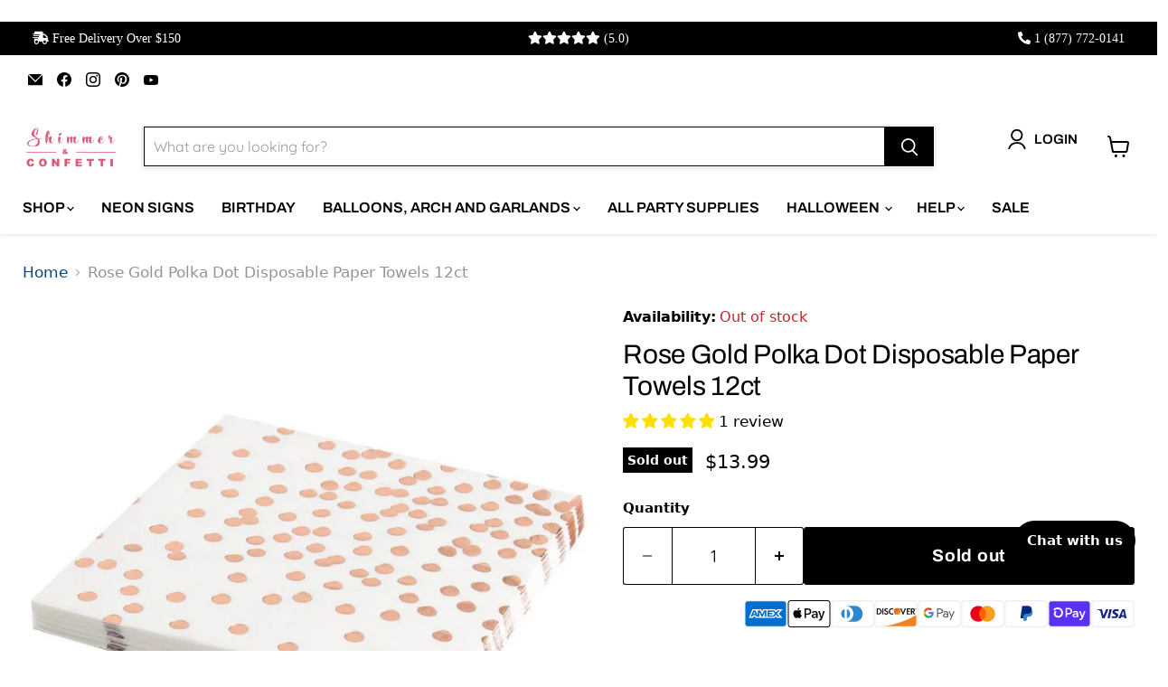

--- FILE ---
content_type: text/html; charset=utf-8
request_url: https://shimmerandconfetti.com/collections/all/products/rose-gold-polka-dot-disposable-paper-towels-12ct?view=recently-viewed
body_size: 1654
content:










  









<div
  class="productgrid--item  imagestyle--cropped-medium      productitem--emphasis  product-recently-viewed-card    show-actions--mobile"
  data-product-item
  data-product-quickshop-url="/products/rose-gold-polka-dot-disposable-paper-towels-12ct"
  
    data-recently-viewed-card
  
>
  <div class="productitem" data-product-item-content>
    
    
    
    

    

    

    <div class="productitem__container">
      <div class="product-recently-viewed-card-time" data-product-handle="rose-gold-polka-dot-disposable-paper-towels-12ct">
      <button
        class="product-recently-viewed-card-remove"
        aria-label="close"
        data-remove-recently-viewed
      >
        


                                                                        <svg class="icon-remove "    aria-hidden="true"    focusable="false"    role="presentation"    xmlns="http://www.w3.org/2000/svg" width="10" height="10" viewBox="0 0 10 10" xmlns="http://www.w3.org/2000/svg">      <path fill="currentColor" d="M6.08785659,5 L9.77469752,1.31315906 L8.68684094,0.225302476 L5,3.91214341 L1.31315906,0.225302476 L0.225302476,1.31315906 L3.91214341,5 L0.225302476,8.68684094 L1.31315906,9.77469752 L5,6.08785659 L8.68684094,9.77469752 L9.77469752,8.68684094 L6.08785659,5 Z"></path>    </svg>                                              

      </button>
    </div>

      <div class="productitem__image-container">
        <a
          class="productitem--image-link"
          href="/products/rose-gold-polka-dot-disposable-paper-towels-12ct"
          tabindex="-1"
          data-product-page-link
        >
          <figure
            class="productitem--image"
            data-product-item-image
            
          >
            
              
                
                

  
    <noscript data-rimg-noscript>
      <img
        
          src="//shimmerandconfetti.com/cdn/shop/products/rose-gold-polka-dot-disposable-paper-towels-12ct-tableware-shimmer-and-confetti-876985_512x512.jpg?v=1605062933"
        

        alt="Rose Gold Polka Dot Disposable Paper Towels 12ct - Shimmer &amp; Confetti"
        data-rimg="noscript"
        srcset="//shimmerandconfetti.com/cdn/shop/products/rose-gold-polka-dot-disposable-paper-towels-12ct-tableware-shimmer-and-confetti-876985_512x512.jpg?v=1605062933 1x, //shimmerandconfetti.com/cdn/shop/products/rose-gold-polka-dot-disposable-paper-towels-12ct-tableware-shimmer-and-confetti-876985_799x799.jpg?v=1605062933 1.56x"
        class="productitem--image-alternate"
        
        
      >
    </noscript>
  

  <img
    
      src="//shimmerandconfetti.com/cdn/shop/products/rose-gold-polka-dot-disposable-paper-towels-12ct-tableware-shimmer-and-confetti-876985_512x512.jpg?v=1605062933"
    
    alt="Rose Gold Polka Dot Disposable Paper Towels 12ct - Shimmer &amp; Confetti"

    
      data-rimg="lazy"
      data-rimg-scale="1"
      data-rimg-template="//shimmerandconfetti.com/cdn/shop/products/rose-gold-polka-dot-disposable-paper-towels-12ct-tableware-shimmer-and-confetti-876985_{size}.jpg?v=1605062933"
      data-rimg-max="800x800"
      data-rimg-crop="false"
      
      srcset="data:image/svg+xml;utf8,<svg%20xmlns='http://www.w3.org/2000/svg'%20width='512'%20height='512'></svg>"
    

    class="productitem--image-alternate"
    
    
  >



  <div data-rimg-canvas></div>


              
              

  
    <noscript data-rimg-noscript>
      <img
        
          src="//shimmerandconfetti.com/cdn/shop/products/rose-gold-polka-dot-disposable-paper-towels-12ct-tableware-shimmer-and-confetti-719655_941e1d6a-da88-4fc9-aeec-694a5a8855d6_512x512.jpg?v=1605062894"
        

        alt="Rose Gold Polka Dot Disposable Paper Towels 12ct - Shimmer &amp; Confetti"
        data-rimg="noscript"
        srcset="//shimmerandconfetti.com/cdn/shop/products/rose-gold-polka-dot-disposable-paper-towels-12ct-tableware-shimmer-and-confetti-719655_941e1d6a-da88-4fc9-aeec-694a5a8855d6_512x512.jpg?v=1605062894 1x, //shimmerandconfetti.com/cdn/shop/products/rose-gold-polka-dot-disposable-paper-towels-12ct-tableware-shimmer-and-confetti-719655_941e1d6a-da88-4fc9-aeec-694a5a8855d6_799x799.jpg?v=1605062894 1.56x"
        class="productitem--image-primary"
        
        
      >
    </noscript>
  

  <img
    
      src="//shimmerandconfetti.com/cdn/shop/products/rose-gold-polka-dot-disposable-paper-towels-12ct-tableware-shimmer-and-confetti-719655_941e1d6a-da88-4fc9-aeec-694a5a8855d6_512x512.jpg?v=1605062894"
    
    alt="Rose Gold Polka Dot Disposable Paper Towels 12ct - Shimmer &amp; Confetti"

    
      data-rimg="lazy"
      data-rimg-scale="1"
      data-rimg-template="//shimmerandconfetti.com/cdn/shop/products/rose-gold-polka-dot-disposable-paper-towels-12ct-tableware-shimmer-and-confetti-719655_941e1d6a-da88-4fc9-aeec-694a5a8855d6_{size}.jpg?v=1605062894"
      data-rimg-max="800x800"
      data-rimg-crop="false"
      
      srcset="data:image/svg+xml;utf8,<svg%20xmlns='http://www.w3.org/2000/svg'%20width='512'%20height='512'></svg>"
    

    class="productitem--image-primary"
    
    
  >



  <div data-rimg-canvas></div>


            

            


























<span class="productitem__badge productitem__badge--soldout">
    Sold out
  </span>

            <span class="visually-hidden">Rose Gold Polka Dot Disposable Paper Towels 12ct</span>
          </figure>
        </a>
      </div><div class="productitem--info">
        
          
        

        
          






























<div class="price productitem__price ">
  
    <div
      class="price__compare-at visible"
      data-price-compare-container
    >

      
        <span class="money price__original" data-price-original></span>
      
    </div>


    
      
      <div class="price__compare-at--hidden" data-compare-price-range-hidden>
        
          <span class="visually-hidden">Original price</span>
          <span class="money price__compare-at--min" data-price-compare-min>
            <span class=money>$9.99</span>
          </span>
          -
          <span class="visually-hidden">Original price</span>
          <span class="money price__compare-at--max" data-price-compare-max>
            <span class=money>$9.99</span>
          </span>
        
      </div>
      <div class="price__compare-at--hidden" data-compare-price-hidden>
        <span class="visually-hidden">Original price</span>
        <span class="money price__compare-at--single" data-price-compare>
          <span class=money>$9.99</span>
        </span>
      </div>
    
  

  <div class="price__current price__current--emphasize " data-price-container>

    

    
      
      
      <span class="money" data-price>
        <span class=money>$13.99</span>
      </span>
    
    
  </div>

  
    
    <div class="price__current--hidden" data-current-price-range-hidden>
      
        <span class="money price__current--min" data-price-min><span class=money>$13.99</span></span>
        -
        <span class="money price__current--max" data-price-max><span class=money>$13.99</span></span>
      
    </div>
    <div class="price__current--hidden" data-current-price-hidden>
      <span class="visually-hidden">Current price</span>
      <span class="money" data-price>
        <span class=money>$13.99</span>
      </span>
    </div>
  

  
    
    
    
    

    <div
      class="
        productitem__unit-price
        hidden
      "
      data-unit-price
    >
      <span class="productitem__total-quantity" data-total-quantity></span> | <span class="productitem__unit-price--amount money" data-unit-price-amount></span> / <span class="productitem__unit-price--measure" data-unit-price-measure></span>
    </div>
  

  
</div>


        

        <h2 class="productitem--title">
          <a href="/products/rose-gold-polka-dot-disposable-paper-towels-12ct" data-product-page-link>
            Rose Gold Polka Dot Disposable Paper Towels 12ct
          </a>
        </h2>

        
          
        

        

        
          
            <div class="productitem__stock-level">
              







<div class="product-stock-level-wrapper" >
  
    <span class="
  product-stock-level
  product-stock-level--none
  
">
      

      <span class="product-stock-level__text">
        
        <div class="product-stock-level__badge-text">
          
  
    
      Out of stock
    
  

        </div>
      </span>
    </span>
  
</div>

            </div>
          

          
            
              <div class="product__rating rating">
                




<div
  class="rating__star-wrapper"
  style="--rating-value: 5.0;"
  role="img"
  aria-label="5.0 out of 5.0 stars"
>
  
    <svg
      class="rating__star rating__star-1"
      aria-hidden="true"
      focusable="false"
      role="presentation"
      xmlns="http://www.w3.org/2000/svg"
      width="20"
      height="20"
      viewBox="3 3 17 17"
    >
      <use clip-path="url(#icon-star-clip)" xlink:href="#icon-star" />
    </svg>
  
    <svg
      class="rating__star rating__star-2"
      aria-hidden="true"
      focusable="false"
      role="presentation"
      xmlns="http://www.w3.org/2000/svg"
      width="20"
      height="20"
      viewBox="3 3 17 17"
    >
      <use clip-path="url(#icon-star-clip)" xlink:href="#icon-star" />
    </svg>
  
    <svg
      class="rating__star rating__star-3"
      aria-hidden="true"
      focusable="false"
      role="presentation"
      xmlns="http://www.w3.org/2000/svg"
      width="20"
      height="20"
      viewBox="3 3 17 17"
    >
      <use clip-path="url(#icon-star-clip)" xlink:href="#icon-star" />
    </svg>
  
    <svg
      class="rating__star rating__star-4"
      aria-hidden="true"
      focusable="false"
      role="presentation"
      xmlns="http://www.w3.org/2000/svg"
      width="20"
      height="20"
      viewBox="3 3 17 17"
    >
      <use clip-path="url(#icon-star-clip)" xlink:href="#icon-star" />
    </svg>
  
    <svg
      class="rating__star rating__star-5"
      aria-hidden="true"
      focusable="false"
      role="presentation"
      xmlns="http://www.w3.org/2000/svg"
      width="20"
      height="20"
      viewBox="3 3 17 17"
    >
      <use clip-path="url(#icon-star-clip)" xlink:href="#icon-star" />
    </svg>
  
</div>


                <p class="rating__text">
                  <span aria-hidden="true">
                    5.0 / 5.0
                  </span>
                </p>

                <p class="rating__count">
                  <span aria-hidden="true">
                    1
                    
                      Review
                    
                  </span>
                </p>
              </div>
            
          
        

        
          <div class="productitem--description">
            <p>Our elegant and classy disposable paper towels are made of soft and absorbent materials that feel like linen. Their high quality makes them superio...</p>

            
              <a
                href="/products/rose-gold-polka-dot-disposable-paper-towels-12ct"
                class="productitem--link"
                data-product-page-link
              >
                View full details
              </a>
            
          </div>
        
      </div>

      
    </div>
  </div>

  
    <script type="application/json" data-quick-buy-settings>
      {
        "cart_redirection": true,
        "money_format": "${{amount}}"
      }
    </script>
  
</div>


--- FILE ---
content_type: text/html; charset=UTF-8
request_url: https://messenger.svc.chative.io/sdad6cf49-7324-4591-8401-99214743c844?embedded=1&host=%257B%2522href%2522%253A%2522https%253A%252F%252Fshimmerandconfetti.com%252Fproducts%252Frose-gold-polka-dot-disposable-paper-towels-12ct%2522%252C%2522ancestorOrigins%2522%253A%257B%257D%252C%2522origin%2522%253A%2522https%253A%252F%252Fshimmerandconfetti.com%2522%252C%2522protocol%2522%253A%2522https%253A%2522%252C%2522host%2522%253A%2522shimmerandconfetti.com%2522%252C%2522hostname%2522%253A%2522shimmerandconfetti.com%2522%252C%2522port%2522%253A%2522%2522%252C%2522pathname%2522%253A%2522%252Fproducts%252Frose-gold-polka-dot-disposable-paper-towels-12ct%2522%252C%2522search%2522%253A%2522%2522%252C%2522hash%2522%253A%2522%2522%257D&mode=livechat&preview=false&autoExpandMessenger=false&initData=%257B%2522state%2522%253A%2522on%2522%257D
body_size: 15753
content:
<!doctype html><html lang="en"><head><meta charset="utf-8"><link rel="shortcut icon" href="./favicon.ico"><meta name="viewport" content="width=device-width,initial-scale=1,shrink-to-fit=no"><meta name="theme-color" content="#000000"><meta name="robots" content="noindex, nofollow, noarchive"><link rel="manifest" href="./manifest.json"><link rel="prefetch" href="https://fonts.googleapis.com/css?family=Lato&subset=latin,latin-ext" rel="stylesheet"><title></title><script id="socket-script" type="text/javascript">/*!
 * Socket.IO v2.2.0
 * (c) 2014-2018 Guillermo Rauch
 * Released under the MIT License.
 */
!function(t,e){"object"==typeof exports&&"object"==typeof module?module.exports=e():"function"==typeof define&&define.amd?define([],e):"object"==typeof exports?exports.io=e():t.io=e()}(this,(function(){return function(t){function e(n){if(r[n])return r[n].exports;var o=r[n]={exports:{},id:n,loaded:!1};return t[n].call(o.exports,o,o.exports,e),o.loaded=!0,o.exports}var r={};return e.m=t,e.c=r,e.p="",e(0)}([function(t,e,r){"use strict";function n(t,e){"object"===(void 0===t?"undefined":o(t))&&(e=t,t=void 0),e=e||{};var r,n=i(t),s=n.source,p=n.id,h=n.path,u=c[p]&&h in c[p].nsps;return e.forceNew||e["force new connection"]||!1===e.multiplex||u?r=a(s,e):(c[p]||(c[p]=a(s,e)),r=c[p]),n.query&&!e.query&&(e.query=n.query),r.socket(n.path,e)}var o="function"==typeof Symbol&&"symbol"==typeof Symbol.iterator?function(t){return typeof t}:function(t){return t&&"function"==typeof Symbol&&t.constructor===Symbol&&t!==Symbol.prototype?"symbol":typeof t},i=r(1),s=r(4),a=r(9);r(3)("socket.io-client"),t.exports=e=n;var c=e.managers={};e.protocol=s.protocol,e.connect=n,e.Manager=r(9),e.Socket=r(33)},function(t,e,r){"use strict";var n=r(2);r(3)("socket.io-client:url"),t.exports=function(t,e){var r=t;e=e||"undefined"!=typeof location&&location,null==t&&(t=e.protocol+"//"+e.host),"string"==typeof t&&("/"===t.charAt(0)&&(t="/"===t.charAt(1)?e.protocol+t:e.host+t),/^(https?|wss?):\/\//.test(t)||(t=void 0!==e?e.protocol+"//"+t:"https://"+t),r=n(t)),r.port||(/^(http|ws)$/.test(r.protocol)?r.port="80":/^(http|ws)s$/.test(r.protocol)&&(r.port="443")),r.path=r.path||"/";var o=-1!==r.host.indexOf(":")?"["+r.host+"]":r.host;return r.id=r.protocol+"://"+o+":"+r.port,r.href=r.protocol+"://"+o+(e&&e.port===r.port?"":":"+r.port),r}},function(t,e){var r=/^(?:(?![^:@]+:[^:@\/]*@)(http|https|ws|wss):\/\/)?((?:(([^:@]*)(?::([^:@]*))?)?@)?((?:[a-f0-9]{0,4}:){2,7}[a-f0-9]{0,4}|[^:\/?#]*)(?::(\d*))?)(((\/(?:[^?#](?![^?#\/]*\.[^?#\/.]+(?:[?#]|$)))*\/?)?([^?#\/]*))(?:\?([^#]*))?(?:#(.*))?)/,n=["source","protocol","authority","userInfo","user","password","host","port","relative","path","directory","file","query","anchor"];t.exports=function(t){var e=t,o=t.indexOf("["),i=t.indexOf("]");-1!=o&&-1!=i&&(t=t.substring(0,o)+t.substring(o,i).replace(/:/g,";")+t.substring(i,t.length));for(var s=r.exec(t||""),a={},c=14;c--;)a[n[c]]=s[c]||"";return-1!=o&&-1!=i&&(a.source=e,a.host=a.host.substring(1,a.host.length-1).replace(/;/g,":"),a.authority=a.authority.replace("[","").replace("]","").replace(/;/g,":"),a.ipv6uri=!0),a}},function(t,e){"use strict";t.exports=function(){return function(){}}},function(t,e,r){function n(){}function o(t){var r=""+t.type;if(e.BINARY_EVENT!==t.type&&e.BINARY_ACK!==t.type||(r+=t.attachments+"-"),t.nsp&&"/"!==t.nsp&&(r+=t.nsp+","),null!=t.id&&(r+=t.id),null!=t.data){var n=function(t){try{return JSON.stringify(t)}catch(t){return!1}}(t.data);if(!1===n)return l;r+=n}return r}function i(){this.reconstructor=null}function s(t){var r=0,n={type:Number(t.charAt(0))};if(null==e.types[n.type])return c("unknown packet type "+n.type);if(e.BINARY_EVENT===n.type||e.BINARY_ACK===n.type){for(var o="";"-"!==t.charAt(++r)&&(o+=t.charAt(r),r!=t.length););if(o!=Number(o)||"-"!==t.charAt(r))throw new Error("Illegal attachments");n.attachments=Number(o)}if("/"===t.charAt(r+1))for(n.nsp="";++r;){if(","===(s=t.charAt(r)))break;if(n.nsp+=s,r===t.length)break}else n.nsp="/";var i=t.charAt(r+1);if(""!==i&&Number(i)==i){for(n.id="";++r;){var s;if(null==(s=t.charAt(r))||Number(s)!=s){--r;break}if(n.id+=t.charAt(r),r===t.length)break}n.id=Number(n.id)}if(t.charAt(++r)){var a=function(t){try{return JSON.parse(t)}catch(t){return!1}}(t.substr(r));if(!(!1!==a&&(n.type===e.ERROR||u(a))))return c("invalid payload");n.data=a}return n}function a(t){this.reconPack=t,this.buffers=[]}function c(t){return{type:e.ERROR,data:"parser error: "+t}}var p=(r(3)("socket.io-parser"),r(5)),h=r(6),u=r(7),f=r(8);e.protocol=4,e.types=["CONNECT","DISCONNECT","EVENT","ACK","ERROR","BINARY_EVENT","BINARY_ACK"],e.CONNECT=0,e.DISCONNECT=1,e.EVENT=2,e.ACK=3,e.ERROR=4,e.BINARY_EVENT=5,e.BINARY_ACK=6,e.Encoder=n,e.Decoder=i;var l=e.ERROR+'"encode error"';n.prototype.encode=function(t,r){e.BINARY_EVENT===t.type||e.BINARY_ACK===t.type?function(t,e){h.removeBlobs(t,(function(t){var r=h.deconstructPacket(t),n=o(r.packet),i=r.buffers;i.unshift(n),e(i)}))}(t,r):r([o(t)])},p(i.prototype),i.prototype.add=function(t){var r;if("string"==typeof t)r=s(t),e.BINARY_EVENT===r.type||e.BINARY_ACK===r.type?(this.reconstructor=new a(r),0===this.reconstructor.reconPack.attachments&&this.emit("decoded",r)):this.emit("decoded",r);else{if(!f(t)&&!t.base64)throw new Error("Unknown type: "+t);if(!this.reconstructor)throw new Error("got binary data when not reconstructing a packet");(r=this.reconstructor.takeBinaryData(t))&&(this.reconstructor=null,this.emit("decoded",r))}},i.prototype.destroy=function(){this.reconstructor&&this.reconstructor.finishedReconstruction()},a.prototype.takeBinaryData=function(t){if(this.buffers.push(t),this.buffers.length===this.reconPack.attachments){var e=h.reconstructPacket(this.reconPack,this.buffers);return this.finishedReconstruction(),e}return null},a.prototype.finishedReconstruction=function(){this.reconPack=null,this.buffers=[]}},function(t,e,r){function n(t){if(t)return function(t){for(var e in n.prototype)t[e]=n.prototype[e];return t}(t)}t.exports=n,n.prototype.on=n.prototype.addEventListener=function(t,e){return this._callbacks=this._callbacks||{},(this._callbacks["$"+t]=this._callbacks["$"+t]||[]).push(e),this},n.prototype.once=function(t,e){function r(){this.off(t,r),e.apply(this,arguments)}return r.fn=e,this.on(t,r),this},n.prototype.off=n.prototype.removeListener=n.prototype.removeAllListeners=n.prototype.removeEventListener=function(t,e){if(this._callbacks=this._callbacks||{},0==arguments.length)return this._callbacks={},this;var r=this._callbacks["$"+t];if(!r)return this;if(1==arguments.length)return delete this._callbacks["$"+t],this;for(var n,o=0;o<r.length;o++)if((n=r[o])===e||n.fn===e){r.splice(o,1);break}return this},n.prototype.emit=function(t){this._callbacks=this._callbacks||{};var e=[].slice.call(arguments,1),r=this._callbacks["$"+t];if(r)for(var n=0,o=(r=r.slice(0)).length;n<o;++n)r[n].apply(this,e);return this},n.prototype.listeners=function(t){return this._callbacks=this._callbacks||{},this._callbacks["$"+t]||[]},n.prototype.hasListeners=function(t){return!!this.listeners(t).length}},function(t,e,r){function n(t,e){if(!t)return t;if(s(t)){var r={_placeholder:!0,num:e.length};return e.push(t),r}if(i(t)){for(var o=new Array(t.length),a=0;a<t.length;a++)o[a]=n(t[a],e);return o}if("object"==typeof t&&!(t instanceof Date)){o={};for(var c in t)o[c]=n(t[c],e);return o}return t}function o(t,e){if(!t)return t;if(t&&t._placeholder)return e[t.num];if(i(t))for(var r=0;r<t.length;r++)t[r]=o(t[r],e);else if("object"==typeof t)for(var n in t)t[n]=o(t[n],e);return t}var i=r(7),s=r(8),a=Object.prototype.toString,c="function"==typeof Blob||"undefined"!=typeof Blob&&"[object BlobConstructor]"===a.call(Blob),p="function"==typeof File||"undefined"!=typeof File&&"[object FileConstructor]"===a.call(File);e.deconstructPacket=function(t){var e=[],r=t.data,o=t;return o.data=n(r,e),o.attachments=e.length,{packet:o,buffers:e}},e.reconstructPacket=function(t,e){return t.data=o(t.data,e),t.attachments=void 0,t},e.removeBlobs=function(t,e){var r=0,n=t;(function t(o,a,h){if(!o)return o;if(c&&o instanceof Blob||p&&o instanceof File){r++;var u=new FileReader;u.onload=function(){h?h[a]=this.result:n=this.result,--r||e(n)},u.readAsArrayBuffer(o)}else if(i(o))for(var f=0;f<o.length;f++)t(o[f],f,o);else if("object"==typeof o&&!s(o))for(var l in o)t(o[l],l,o)})(n),r||e(n)}},function(t,e){var r={}.toString;t.exports=Array.isArray||function(t){return"[object Array]"==r.call(t)}},function(t,e){t.exports=function(t){return r&&Buffer.isBuffer(t)||n&&(t instanceof ArrayBuffer||o(t))};var r="function"==typeof Buffer&&"function"==typeof Buffer.isBuffer,n="function"==typeof ArrayBuffer,o=function(t){return"function"==typeof ArrayBuffer.isView?ArrayBuffer.isView(t):t.buffer instanceof ArrayBuffer}},function(t,e,r){"use strict";function n(t,e){if(!(this instanceof n))return new n(t,e);t&&"object"===(void 0===t?"undefined":o(t))&&(e=t,t=void 0),(e=e||{}).path=e.path||"/socket.io",this.nsps={},this.subs=[],this.opts=e,this.reconnection(!1!==e.reconnection),this.reconnectionAttempts(e.reconnectionAttempts||1/0),this.reconnectionDelay(e.reconnectionDelay||1e3),this.reconnectionDelayMax(e.reconnectionDelayMax||5e3),this.randomizationFactor(e.randomizationFactor||.5),this.backoff=new f({min:this.reconnectionDelay(),max:this.reconnectionDelayMax(),jitter:this.randomizationFactor()}),this.timeout(null==e.timeout?2e4:e.timeout),this.readyState="closed",this.uri=t,this.connecting=[],this.lastPing=null,this.encoding=!1,this.packetBuffer=[];var r=e.parser||c;this.encoder=new r.Encoder,this.decoder=new r.Decoder,this.autoConnect=!1!==e.autoConnect,this.autoConnect&&this.open()}var o="function"==typeof Symbol&&"symbol"==typeof Symbol.iterator?function(t){return typeof t}:function(t){return t&&"function"==typeof Symbol&&t.constructor===Symbol&&t!==Symbol.prototype?"symbol":typeof t},i=r(10),s=r(33),a=r(5),c=r(4),p=r(35),h=r(36),u=(r(3)("socket.io-client:manager"),r(32)),f=r(37),l=Object.prototype.hasOwnProperty;t.exports=n,n.prototype.emitAll=function(){for(var t in this.emit.apply(this,arguments),this.nsps)l.call(this.nsps,t)&&this.nsps[t].emit.apply(this.nsps[t],arguments)},n.prototype.updateSocketIds=function(){for(var t in this.nsps)l.call(this.nsps,t)&&(this.nsps[t].id=this.generateId(t))},n.prototype.generateId=function(t){return("/"===t?"":t+"#")+this.engine.id},a(n.prototype),n.prototype.reconnection=function(t){return arguments.length?(this._reconnection=!!t,this):this._reconnection},n.prototype.reconnectionAttempts=function(t){return arguments.length?(this._reconnectionAttempts=t,this):this._reconnectionAttempts},n.prototype.reconnectionDelay=function(t){return arguments.length?(this._reconnectionDelay=t,this.backoff&&this.backoff.setMin(t),this):this._reconnectionDelay},n.prototype.randomizationFactor=function(t){return arguments.length?(this._randomizationFactor=t,this.backoff&&this.backoff.setJitter(t),this):this._randomizationFactor},n.prototype.reconnectionDelayMax=function(t){return arguments.length?(this._reconnectionDelayMax=t,this.backoff&&this.backoff.setMax(t),this):this._reconnectionDelayMax},n.prototype.timeout=function(t){return arguments.length?(this._timeout=t,this):this._timeout},n.prototype.maybeReconnectOnOpen=function(){!this.reconnecting&&this._reconnection&&0===this.backoff.attempts&&this.reconnect()},n.prototype.open=n.prototype.connect=function(t,e){if(~this.readyState.indexOf("open"))return this;this.engine=i(this.uri,this.opts);var r=this.engine,n=this;this.readyState="opening",this.skipReconnect=!1;var o=p(r,"open",(function(){n.onopen(),t&&t()})),s=p(r,"error",(function(e){if(n.cleanup(),n.readyState="closed",n.emitAll("connect_error",e),t){var r=new Error("Connection error");r.data=e,t(r)}else n.maybeReconnectOnOpen()}));if(!1!==this._timeout){var a=this._timeout,c=setTimeout((function(){o.destroy(),r.close(),r.emit("error","timeout"),n.emitAll("connect_timeout",a)}),a);this.subs.push({destroy:function(){clearTimeout(c)}})}return this.subs.push(o),this.subs.push(s),this},n.prototype.onopen=function(){this.cleanup(),this.readyState="open",this.emit("open");var t=this.engine;this.subs.push(p(t,"data",h(this,"ondata"))),this.subs.push(p(t,"ping",h(this,"onping"))),this.subs.push(p(t,"pong",h(this,"onpong"))),this.subs.push(p(t,"error",h(this,"onerror"))),this.subs.push(p(t,"close",h(this,"onclose"))),this.subs.push(p(this.decoder,"decoded",h(this,"ondecoded")))},n.prototype.onping=function(){this.lastPing=new Date,this.emitAll("ping")},n.prototype.onpong=function(){this.emitAll("pong",new Date-this.lastPing)},n.prototype.ondata=function(t){this.decoder.add(t)},n.prototype.ondecoded=function(t){this.emit("packet",t)},n.prototype.onerror=function(t){this.emitAll("error",t)},n.prototype.socket=function(t,e){function r(){~u(o.connecting,n)||o.connecting.push(n)}var n=this.nsps[t];if(!n){n=new s(this,t,e),this.nsps[t]=n;var o=this;n.on("connecting",r),n.on("connect",(function(){n.id=o.generateId(t)})),this.autoConnect&&r()}return n},n.prototype.destroy=function(t){var e=u(this.connecting,t);~e&&this.connecting.splice(e,1),this.connecting.length||this.close()},n.prototype.packet=function(t){var e=this;t.query&&0===t.type&&(t.nsp+="?"+t.query),e.encoding?e.packetBuffer.push(t):(e.encoding=!0,this.encoder.encode(t,(function(r){for(var n=0;n<r.length;n++)e.engine.write(r[n],t.options);e.encoding=!1,e.processPacketQueue()})))},n.prototype.processPacketQueue=function(){if(this.packetBuffer.length>0&&!this.encoding){var t=this.packetBuffer.shift();this.packet(t)}},n.prototype.cleanup=function(){for(var t=this.subs.length,e=0;e<t;e++){this.subs.shift().destroy()}this.packetBuffer=[],this.encoding=!1,this.lastPing=null,this.decoder.destroy()},n.prototype.close=n.prototype.disconnect=function(){this.skipReconnect=!0,this.reconnecting=!1,"opening"===this.readyState&&this.cleanup(),this.backoff.reset(),this.readyState="closed",this.engine&&this.engine.close()},n.prototype.onclose=function(t){this.cleanup(),this.backoff.reset(),this.readyState="closed",this.emit("close",t),this._reconnection&&!this.skipReconnect&&this.reconnect()},n.prototype.reconnect=function(){if(this.reconnecting||this.skipReconnect)return this;var t=this;if(this.backoff.attempts>=this._reconnectionAttempts)this.backoff.reset(),this.emitAll("reconnect_failed"),this.reconnecting=!1;else{var e=this.backoff.duration();this.reconnecting=!0;var r=setTimeout((function(){t.skipReconnect||(t.emitAll("reconnect_attempt",t.backoff.attempts),t.emitAll("reconnecting",t.backoff.attempts),t.skipReconnect||t.open((function(e){e?(t.reconnecting=!1,t.reconnect(),t.emitAll("reconnect_error",e.data)):t.onreconnect()})))}),e);this.subs.push({destroy:function(){clearTimeout(r)}})}},n.prototype.onreconnect=function(){var t=this.backoff.attempts;this.reconnecting=!1,this.backoff.reset(),this.updateSocketIds(),this.emitAll("reconnect",t)}},function(t,e,r){t.exports=r(11),t.exports.parser=r(18)},function(t,e,r){function n(t,e){return this instanceof n?(e=e||{},t&&"object"==typeof t&&(e=t,t=null),t?(t=c(t),e.hostname=t.host,e.secure="https"===t.protocol||"wss"===t.protocol,e.port=t.port,t.query&&(e.query=t.query)):e.host&&(e.hostname=c(e.host).host),this.secure=null!=e.secure?e.secure:"undefined"!=typeof location&&"https:"===location.protocol,e.hostname&&!e.port&&(e.port=this.secure?"443":"80"),this.agent=e.agent||!1,this.hostname=e.hostname||("undefined"!=typeof location?location.hostname:"localhost"),this.port=e.port||("undefined"!=typeof location&&location.port?location.port:this.secure?443:80),this.query=e.query||{},"string"==typeof this.query&&(this.query=p.decode(this.query)),this.upgrade=!1!==e.upgrade,this.path=(e.path||"/engine.io").replace(/\/$/,"")+"/",this.forceJSONP=!!e.forceJSONP,this.jsonp=!1!==e.jsonp,this.forceBase64=!!e.forceBase64,this.enablesXDR=!!e.enablesXDR,this.timestampParam=e.timestampParam||"t",this.timestampRequests=e.timestampRequests,this.transports=e.transports||["polling","websocket"],this.transportOptions=e.transportOptions||{},this.readyState="",this.writeBuffer=[],this.prevBufferLen=0,this.policyPort=e.policyPort||843,this.rememberUpgrade=e.rememberUpgrade||!1,this.binaryType=null,this.onlyBinaryUpgrades=e.onlyBinaryUpgrades,this.perMessageDeflate=!1!==e.perMessageDeflate&&(e.perMessageDeflate||{}),!0===this.perMessageDeflate&&(this.perMessageDeflate={}),this.perMessageDeflate&&null==this.perMessageDeflate.threshold&&(this.perMessageDeflate.threshold=1024),this.pfx=e.pfx||null,this.key=e.key||null,this.passphrase=e.passphrase||null,this.cert=e.cert||null,this.ca=e.ca||null,this.ciphers=e.ciphers||null,this.rejectUnauthorized=void 0===e.rejectUnauthorized||e.rejectUnauthorized,this.forceNode=!!e.forceNode,this.isReactNative="undefined"!=typeof navigator&&"string"==typeof navigator.product&&"reactnative"===navigator.product.toLowerCase(),("undefined"==typeof self||this.isReactNative)&&(e.extraHeaders&&Object.keys(e.extraHeaders).length>0&&(this.extraHeaders=e.extraHeaders),e.localAddress&&(this.localAddress=e.localAddress)),this.id=null,this.upgrades=null,this.pingInterval=null,this.pingTimeout=null,this.pingIntervalTimer=null,this.pingTimeoutTimer=null,void this.open()):new n(t,e)}var o=r(12),i=r(5),s=(r(3)("engine.io-client:socket"),r(32)),a=r(18),c=r(2),p=r(26);t.exports=n,n.priorWebsocketSuccess=!1,i(n.prototype),n.protocol=a.protocol,n.Socket=n,n.Transport=r(17),n.transports=r(12),n.parser=r(18),n.prototype.createTransport=function(t){var e=function(t){var e={};for(var r in t)t.hasOwnProperty(r)&&(e[r]=t[r]);return e}(this.query);e.EIO=a.protocol,e.transport=t;var r=this.transportOptions[t]||{};return this.id&&(e.sid=this.id),new o[t]({query:e,socket:this,agent:r.agent||this.agent,hostname:r.hostname||this.hostname,port:r.port||this.port,secure:r.secure||this.secure,path:r.path||this.path,forceJSONP:r.forceJSONP||this.forceJSONP,jsonp:r.jsonp||this.jsonp,forceBase64:r.forceBase64||this.forceBase64,enablesXDR:r.enablesXDR||this.enablesXDR,timestampRequests:r.timestampRequests||this.timestampRequests,timestampParam:r.timestampParam||this.timestampParam,policyPort:r.policyPort||this.policyPort,pfx:r.pfx||this.pfx,key:r.key||this.key,passphrase:r.passphrase||this.passphrase,cert:r.cert||this.cert,ca:r.ca||this.ca,ciphers:r.ciphers||this.ciphers,rejectUnauthorized:r.rejectUnauthorized||this.rejectUnauthorized,perMessageDeflate:r.perMessageDeflate||this.perMessageDeflate,extraHeaders:r.extraHeaders||this.extraHeaders,forceNode:r.forceNode||this.forceNode,localAddress:r.localAddress||this.localAddress,requestTimeout:r.requestTimeout||this.requestTimeout,protocols:r.protocols||void 0,isReactNative:this.isReactNative})},n.prototype.open=function(){var t;if(this.rememberUpgrade&&n.priorWebsocketSuccess&&-1!==this.transports.indexOf("websocket"))t="websocket";else{if(0===this.transports.length){var e=this;return void setTimeout((function(){e.emit("error","No transports available")}),0)}t=this.transports[0]}this.readyState="opening";try{t=this.createTransport(t)}catch(t){return this.transports.shift(),void this.open()}t.open(),this.setTransport(t)},n.prototype.setTransport=function(t){var e=this;this.transport&&this.transport.removeAllListeners(),this.transport=t,t.on("drain",(function(){e.onDrain()})).on("packet",(function(t){e.onPacket(t)})).on("error",(function(t){e.onError(t)})).on("close",(function(){e.onClose("transport close")}))},n.prototype.probe=function(t){function e(){if(u.onlyBinaryUpgrades){var t=!this.supportsBinary&&u.transport.supportsBinary;h=h||t}h||(p.send([{type:"ping",data:"probe"}]),p.once("packet",(function(t){if(!h)if("pong"===t.type&&"probe"===t.data){if(u.upgrading=!0,u.emit("upgrading",p),!p)return;n.priorWebsocketSuccess="websocket"===p.name,u.transport.pause((function(){h||"closed"!==u.readyState&&(c(),u.setTransport(p),p.send([{type:"upgrade"}]),u.emit("upgrade",p),p=null,u.upgrading=!1,u.flush())}))}else{var e=new Error("probe error");e.transport=p.name,u.emit("upgradeError",e)}})))}function r(){h||(h=!0,c(),p.close(),p=null)}function o(t){var e=new Error("probe error: "+t);e.transport=p.name,r(),u.emit("upgradeError",e)}function i(){o("transport closed")}function s(){o("socket closed")}function a(t){p&&t.name!==p.name&&r()}function c(){p.removeListener("open",e),p.removeListener("error",o),p.removeListener("close",i),u.removeListener("close",s),u.removeListener("upgrading",a)}var p=this.createTransport(t,{probe:1}),h=!1,u=this;n.priorWebsocketSuccess=!1,p.once("open",e),p.once("error",o),p.once("close",i),this.once("close",s),this.once("upgrading",a),p.open()},n.prototype.onOpen=function(){if(this.readyState="open",n.priorWebsocketSuccess="websocket"===this.transport.name,this.emit("open"),this.flush(),"open"===this.readyState&&this.upgrade&&this.transport.pause)for(var t=0,e=this.upgrades.length;t<e;t++)this.probe(this.upgrades[t])},n.prototype.onPacket=function(t){if("opening"===this.readyState||"open"===this.readyState||"closing"===this.readyState)switch(this.emit("packet",t),this.emit("heartbeat"),t.type){case"open":this.onHandshake(JSON.parse(t.data));break;case"pong":this.setPing(),this.emit("pong");break;case"error":var e=new Error("server error");e.code=t.data,this.onError(e);break;case"message":this.emit("data",t.data),this.emit("message",t.data)}},n.prototype.onHandshake=function(t){this.emit("handshake",t),this.id=t.sid,this.transport.query.sid=t.sid,this.upgrades=this.filterUpgrades(t.upgrades),this.pingInterval=t.pingInterval,this.pingTimeout=t.pingTimeout,this.onOpen(),"closed"!==this.readyState&&(this.setPing(),this.removeListener("heartbeat",this.onHeartbeat),this.on("heartbeat",this.onHeartbeat))},n.prototype.onHeartbeat=function(t){clearTimeout(this.pingTimeoutTimer);var e=this;e.pingTimeoutTimer=setTimeout((function(){"closed"!==e.readyState&&e.onClose("ping timeout")}),t||e.pingInterval+e.pingTimeout)},n.prototype.setPing=function(){var t=this;clearTimeout(t.pingIntervalTimer),t.pingIntervalTimer=setTimeout((function(){t.ping(),t.onHeartbeat(t.pingTimeout)}),t.pingInterval)},n.prototype.ping=function(){var t=this;this.sendPacket("ping",(function(){t.emit("ping")}))},n.prototype.onDrain=function(){this.writeBuffer.splice(0,this.prevBufferLen),this.prevBufferLen=0,0===this.writeBuffer.length?this.emit("drain"):this.flush()},n.prototype.flush=function(){"closed"!==this.readyState&&this.transport.writable&&!this.upgrading&&this.writeBuffer.length&&(this.transport.send(this.writeBuffer),this.prevBufferLen=this.writeBuffer.length,this.emit("flush"))},n.prototype.write=n.prototype.send=function(t,e,r){return this.sendPacket("message",t,e,r),this},n.prototype.sendPacket=function(t,e,r,n){if("function"==typeof e&&(n=e,e=void 0),"function"==typeof r&&(n=r,r=null),"closing"!==this.readyState&&"closed"!==this.readyState){(r=r||{}).compress=!1!==r.compress;var o={type:t,data:e,options:r};this.emit("packetCreate",o),this.writeBuffer.push(o),n&&this.once("flush",n),this.flush()}},n.prototype.close=function(){function t(){n.onClose("forced close"),n.transport.close()}function e(){n.removeListener("upgrade",e),n.removeListener("upgradeError",e),t()}function r(){n.once("upgrade",e),n.once("upgradeError",e)}if("opening"===this.readyState||"open"===this.readyState){this.readyState="closing";var n=this;this.writeBuffer.length?this.once("drain",(function(){this.upgrading?r():t()})):this.upgrading?r():t()}return this},n.prototype.onError=function(t){n.priorWebsocketSuccess=!1,this.emit("error",t),this.onClose("transport error",t)},n.prototype.onClose=function(t,e){if("opening"===this.readyState||"open"===this.readyState||"closing"===this.readyState){clearTimeout(this.pingIntervalTimer),clearTimeout(this.pingTimeoutTimer),this.transport.removeAllListeners("close"),this.transport.close(),this.transport.removeAllListeners(),this.readyState="closed",this.id=null,this.emit("close",t,e),this.writeBuffer=[],this.prevBufferLen=0}},n.prototype.filterUpgrades=function(t){for(var e=[],r=0,n=t.length;r<n;r++)~s(this.transports,t[r])&&e.push(t[r]);return e}},function(t,e,r){var n=r(13),o=r(15),i=r(29),s=r(30);e.polling=function(t){var e=!1,r=!1,s=!1!==t.jsonp;if("undefined"!=typeof location){var a="https:"===location.protocol,c=location.port;c||(c=a?443:80),e=t.hostname!==location.hostname||c!==t.port,r=t.secure!==a}if(t.xdomain=e,t.xscheme=r,"open"in new n(t)&&!t.forceJSONP)return new o(t);if(!s)throw new Error("JSONP disabled");return new i(t)},e.websocket=s},function(t,e,r){var n=r(14);t.exports=function(t){var e=t.xdomain,r=t.xscheme,o=t.enablesXDR;try{if("undefined"!=typeof XMLHttpRequest&&(!e||n))return new XMLHttpRequest}catch(t){}try{if("undefined"!=typeof XDomainRequest&&!r&&o)return new XDomainRequest}catch(t){}if(!e)try{return new(self[["Active"].concat("Object").join("X")])("Microsoft.XMLHTTP")}catch(t){}}},function(t,e){try{t.exports="undefined"!=typeof XMLHttpRequest&&"withCredentials"in new XMLHttpRequest}catch(e){t.exports=!1}},function(t,e,r){function n(){}function o(t){if(c.call(this,t),this.requestTimeout=t.requestTimeout,this.extraHeaders=t.extraHeaders,"undefined"!=typeof location){var e="https:"===location.protocol,r=location.port;r||(r=e?443:80),this.xd="undefined"!=typeof location&&t.hostname!==location.hostname||r!==t.port,this.xs=t.secure!==e}}function i(t){this.method=t.method||"GET",this.uri=t.uri,this.xd=!!t.xd,this.xs=!!t.xs,this.async=!1!==t.async,this.data=void 0!==t.data?t.data:null,this.agent=t.agent,this.isBinary=t.isBinary,this.supportsBinary=t.supportsBinary,this.enablesXDR=t.enablesXDR,this.requestTimeout=t.requestTimeout,this.pfx=t.pfx,this.key=t.key,this.passphrase=t.passphrase,this.cert=t.cert,this.ca=t.ca,this.ciphers=t.ciphers,this.rejectUnauthorized=t.rejectUnauthorized,this.extraHeaders=t.extraHeaders,this.create()}function s(){for(var t in i.requests)i.requests.hasOwnProperty(t)&&i.requests[t].abort()}var a=r(13),c=r(16),p=r(5),h=r(27);if(r(3)("engine.io-client:polling-xhr"),t.exports=o,t.exports.Request=i,h(o,c),o.prototype.supportsBinary=!0,o.prototype.request=function(t){return(t=t||{}).uri=this.uri(),t.xd=this.xd,t.xs=this.xs,t.agent=this.agent||!1,t.supportsBinary=this.supportsBinary,t.enablesXDR=this.enablesXDR,t.pfx=this.pfx,t.key=this.key,t.passphrase=this.passphrase,t.cert=this.cert,t.ca=this.ca,t.ciphers=this.ciphers,t.rejectUnauthorized=this.rejectUnauthorized,t.requestTimeout=this.requestTimeout,t.extraHeaders=this.extraHeaders,new i(t)},o.prototype.doWrite=function(t,e){var r="string"!=typeof t&&void 0!==t,n=this.request({method:"POST",data:t,isBinary:r}),o=this;n.on("success",e),n.on("error",(function(t){o.onError("xhr post error",t)})),this.sendXhr=n},o.prototype.doPoll=function(){var t=this.request(),e=this;t.on("data",(function(t){e.onData(t)})),t.on("error",(function(t){e.onError("xhr poll error",t)})),this.pollXhr=t},p(i.prototype),i.prototype.create=function(){var t={agent:this.agent,xdomain:this.xd,xscheme:this.xs,enablesXDR:this.enablesXDR};t.pfx=this.pfx,t.key=this.key,t.passphrase=this.passphrase,t.cert=this.cert,t.ca=this.ca,t.ciphers=this.ciphers,t.rejectUnauthorized=this.rejectUnauthorized;var e=this.xhr=new a(t),r=this;try{e.open(this.method,this.uri,this.async);try{if(this.extraHeaders)for(var n in e.setDisableHeaderCheck&&e.setDisableHeaderCheck(!0),this.extraHeaders)this.extraHeaders.hasOwnProperty(n)&&e.setRequestHeader(n,this.extraHeaders[n])}catch(t){}if("POST"===this.method)try{this.isBinary?e.setRequestHeader("Content-type","application/octet-stream"):e.setRequestHeader("Content-type","text/plain;charset=UTF-8")}catch(t){}try{e.setRequestHeader("Accept","*/*")}catch(t){}"withCredentials"in e&&(e.withCredentials=!0),this.requestTimeout&&(e.timeout=this.requestTimeout),this.hasXDR()?(e.onload=function(){r.onLoad()},e.onerror=function(){r.onError(e.responseText)}):e.onreadystatechange=function(){if(2===e.readyState)try{var t=e.getResponseHeader("Content-Type");r.supportsBinary&&"application/octet-stream"===t&&(e.responseType="arraybuffer")}catch(t){}4===e.readyState&&(200===e.status||1223===e.status?r.onLoad():setTimeout((function(){r.onError(e.status)}),0))},e.send(this.data)}catch(t){return void setTimeout((function(){r.onError(t)}),0)}"undefined"!=typeof document&&(this.index=i.requestsCount++,i.requests[this.index]=this)},i.prototype.onSuccess=function(){this.emit("success"),this.cleanup()},i.prototype.onData=function(t){this.emit("data",t),this.onSuccess()},i.prototype.onError=function(t){this.emit("error",t),this.cleanup(!0)},i.prototype.cleanup=function(t){if(void 0!==this.xhr&&null!==this.xhr){if(this.hasXDR()?this.xhr.onload=this.xhr.onerror=n:this.xhr.onreadystatechange=n,t)try{this.xhr.abort()}catch(t){}"undefined"!=typeof document&&delete i.requests[this.index],this.xhr=null}},i.prototype.onLoad=function(){var t;try{var e;try{e=this.xhr.getResponseHeader("Content-Type")}catch(t){}t="application/octet-stream"===e&&this.xhr.response||this.xhr.responseText}catch(t){this.onError(t)}null!=t&&this.onData(t)},i.prototype.hasXDR=function(){return"undefined"!=typeof XDomainRequest&&!this.xs&&this.enablesXDR},i.prototype.abort=function(){this.cleanup()},i.requestsCount=0,i.requests={},"undefined"!=typeof document)if("function"==typeof attachEvent)attachEvent("onunload",s);else if("function"==typeof addEventListener){var u="onpagehide"in self?"pagehide":"unload";addEventListener(u,s,!1)}},function(t,e,r){function n(t){var e=t&&t.forceBase64;p&&!e||(this.supportsBinary=!1),o.call(this,t)}var o=r(17),i=r(26),s=r(18),a=r(27),c=r(28);r(3)("engine.io-client:polling"),t.exports=n;var p=null!=new(r(13))({xdomain:!1}).responseType;a(n,o),n.prototype.name="polling",n.prototype.doOpen=function(){this.poll()},n.prototype.pause=function(t){function e(){r.readyState="paused",t()}var r=this;if(this.readyState="pausing",this.polling||!this.writable){var n=0;this.polling&&(n++,this.once("pollComplete",(function(){--n||e()}))),this.writable||(n++,this.once("drain",(function(){--n||e()})))}else e()},n.prototype.poll=function(){this.polling=!0,this.doPoll(),this.emit("poll")},n.prototype.onData=function(t){var e=this;s.decodePayload(t,this.socket.binaryType,(function(t,r,n){return"opening"===e.readyState&&e.onOpen(),"close"===t.type?(e.onClose(),!1):void e.onPacket(t)})),"closed"!==this.readyState&&(this.polling=!1,this.emit("pollComplete"),"open"===this.readyState&&this.poll())},n.prototype.doClose=function(){function t(){e.write([{type:"close"}])}var e=this;"open"===this.readyState?t():this.once("open",t)},n.prototype.write=function(t){var e=this;this.writable=!1;var r=function(){e.writable=!0,e.emit("drain")};s.encodePayload(t,this.supportsBinary,(function(t){e.doWrite(t,r)}))},n.prototype.uri=function(){var t=this.query||{},e=this.secure?"https":"http",r="";return!1!==this.timestampRequests&&(t[this.timestampParam]=c()),this.supportsBinary||t.sid||(t.b64=1),t=i.encode(t),this.port&&("https"===e&&443!==Number(this.port)||"http"===e&&80!==Number(this.port))&&(r=":"+this.port),t.length&&(t="?"+t),e+"://"+(-1!==this.hostname.indexOf(":")?"["+this.hostname+"]":this.hostname)+r+this.path+t}},function(t,e,r){function n(t){this.path=t.path,this.hostname=t.hostname,this.port=t.port,this.secure=t.secure,this.query=t.query,this.timestampParam=t.timestampParam,this.timestampRequests=t.timestampRequests,this.readyState="",this.agent=t.agent||!1,this.socket=t.socket,this.enablesXDR=t.enablesXDR,this.pfx=t.pfx,this.key=t.key,this.passphrase=t.passphrase,this.cert=t.cert,this.ca=t.ca,this.ciphers=t.ciphers,this.rejectUnauthorized=t.rejectUnauthorized,this.forceNode=t.forceNode,this.isReactNative=t.isReactNative,this.extraHeaders=t.extraHeaders,this.localAddress=t.localAddress}var o=r(18),i=r(5);t.exports=n,i(n.prototype),n.prototype.onError=function(t,e){var r=new Error(t);return r.type="TransportError",r.description=e,this.emit("error",r),this},n.prototype.open=function(){return"closed"!==this.readyState&&""!==this.readyState||(this.readyState="opening",this.doOpen()),this},n.prototype.close=function(){return"opening"!==this.readyState&&"open"!==this.readyState||(this.doClose(),this.onClose()),this},n.prototype.send=function(t){if("open"!==this.readyState)throw new Error("Transport not open");this.write(t)},n.prototype.onOpen=function(){this.readyState="open",this.writable=!0,this.emit("open")},n.prototype.onData=function(t){var e=o.decodePacket(t,this.socket.binaryType);this.onPacket(e)},n.prototype.onPacket=function(t){this.emit("packet",t)},n.prototype.onClose=function(){this.readyState="closed",this.emit("close")}},function(t,e,r){function n(t,r){return r("b"+e.packets[t.type]+t.data.data)}function o(t,r,n){if(!r)return e.encodeBase64Packet(t,n);var o=t.data,i=new Uint8Array(o),s=new Uint8Array(1+o.byteLength);s[0]=m[t.type];for(var a=0;a<i.length;a++)s[a+1]=i[a];return n(s.buffer)}function i(t,r,n){if(!r)return e.encodeBase64Packet(t,n);if(y)return function(t,r,n){if(!r)return e.encodeBase64Packet(t,n);var o=new FileReader;return o.onload=function(){e.encodePacket({type:t.type,data:o.result},r,!0,n)},o.readAsArrayBuffer(t.data)}(t,r,n);var o=new Uint8Array(1);return o[0]=m[t.type],n(new b([o.buffer,t.data]))}function s(t,e,r){for(var n=new Array(t.length),o=u(t.length,r),i=function(t,r,o){e(r,(function(e,r){n[t]=r,o(e,n)}))},s=0;s<t.length;s++)i(s,t[s],o)}var a,c=r(19),p=r(20),h=r(21),u=r(22),f=r(23);"undefined"!=typeof ArrayBuffer&&(a=r(24));var l="undefined"!=typeof navigator&&/Android/i.test(navigator.userAgent),d="undefined"!=typeof navigator&&/PhantomJS/i.test(navigator.userAgent),y=l||d;e.protocol=3;var m=e.packets={open:0,close:1,ping:2,pong:3,message:4,upgrade:5,noop:6},g=c(m),v={type:"error",data:"parser error"},b=r(25);e.encodePacket=function(t,e,r,s){"function"==typeof e&&(s=e,e=!1),"function"==typeof r&&(s=r,r=null);var a=void 0===t.data?void 0:t.data.buffer||t.data;if("undefined"!=typeof ArrayBuffer&&a instanceof ArrayBuffer)return o(t,e,s);if(void 0!==b&&a instanceof b)return i(t,e,s);if(a&&a.base64)return n(t,s);var c=m[t.type];return void 0!==t.data&&(c+=r?f.encode(String(t.data),{strict:!1}):String(t.data)),s(""+c)},e.encodeBase64Packet=function(t,r){var n,o="b"+e.packets[t.type];if(void 0!==b&&t.data instanceof b){var i=new FileReader;return i.onload=function(){var t=i.result.split(",")[1];r(o+t)},i.readAsDataURL(t.data)}try{n=String.fromCharCode.apply(null,new Uint8Array(t.data))}catch(e){for(var s=new Uint8Array(t.data),a=new Array(s.length),c=0;c<s.length;c++)a[c]=s[c];n=String.fromCharCode.apply(null,a)}return o+=btoa(n),r(o)},e.decodePacket=function(t,r,n){if(void 0===t)return v;if("string"==typeof t){if("b"===t.charAt(0))return e.decodeBase64Packet(t.substr(1),r);if(n&&!1===(t=function(t){try{t=f.decode(t,{strict:!1})}catch(t){return!1}return t}(t)))return v;var o=t.charAt(0);return Number(o)==o&&g[o]?t.length>1?{type:g[o],data:t.substring(1)}:{type:g[o]}:v}o=new Uint8Array(t)[0];var i=h(t,1);return b&&"blob"===r&&(i=new b([i])),{type:g[o],data:i}},e.decodeBase64Packet=function(t,e){var r=g[t.charAt(0)];if(!a)return{type:r,data:{base64:!0,data:t.substr(1)}};var n=a.decode(t.substr(1));return"blob"===e&&b&&(n=new b([n])),{type:r,data:n}},e.encodePayload=function(t,r,n){"function"==typeof r&&(n=r,r=null);var o=p(t);return r&&o?b&&!y?e.encodePayloadAsBlob(t,n):e.encodePayloadAsArrayBuffer(t,n):t.length?void s(t,(function(t,n){e.encodePacket(t,!!o&&r,!1,(function(t){n(null,function(t){return t.length+":"+t}(t))}))}),(function(t,e){return n(e.join(""))})):n("0:")},e.decodePayload=function(t,r,n){if("string"!=typeof t)return e.decodePayloadAsBinary(t,r,n);var o;if("function"==typeof r&&(n=r,r=null),""===t)return n(v,0,1);for(var i,s,a="",c=0,p=t.length;c<p;c++){var h=t.charAt(c);if(":"===h){if(""===a||a!=(i=Number(a)))return n(v,0,1);if(a!=(s=t.substr(c+1,i)).length)return n(v,0,1);if(s.length){if(o=e.decodePacket(s,r,!1),v.type===o.type&&v.data===o.data)return n(v,0,1);if(!1===n(o,c+i,p))return}c+=i,a=""}else a+=h}return""!==a?n(v,0,1):void 0},e.encodePayloadAsArrayBuffer=function(t,r){return t.length?void s(t,(function(t,r){e.encodePacket(t,!0,!0,(function(t){return r(null,t)}))}),(function(t,e){var n=e.reduce((function(t,e){var r;return t+(r="string"==typeof e?e.length:e.byteLength).toString().length+r+2}),0),o=new Uint8Array(n),i=0;return e.forEach((function(t){var e="string"==typeof t,r=t;if(e){for(var n=new Uint8Array(t.length),s=0;s<t.length;s++)n[s]=t.charCodeAt(s);r=n.buffer}o[i++]=e?0:1;var a=r.byteLength.toString();for(s=0;s<a.length;s++)o[i++]=parseInt(a[s]);o[i++]=255;for(n=new Uint8Array(r),s=0;s<n.length;s++)o[i++]=n[s]})),r(o.buffer)})):r(new ArrayBuffer(0))},e.encodePayloadAsBlob=function(t,r){s(t,(function(t,r){e.encodePacket(t,!0,!0,(function(t){var e=new Uint8Array(1);if(e[0]=1,"string"==typeof t){for(var n=new Uint8Array(t.length),o=0;o<t.length;o++)n[o]=t.charCodeAt(o);t=n.buffer,e[0]=0}var i=(t instanceof ArrayBuffer?t.byteLength:t.size).toString(),s=new Uint8Array(i.length+1);for(o=0;o<i.length;o++)s[o]=parseInt(i[o]);if(s[i.length]=255,b){var a=new b([e.buffer,s.buffer,t]);r(null,a)}}))}),(function(t,e){return r(new b(e))}))},e.decodePayloadAsBinary=function(t,r,n){"function"==typeof r&&(n=r,r=null);for(var o=t,i=[];o.byteLength>0;){for(var s=new Uint8Array(o),a=0===s[0],c="",p=1;255!==s[p];p++){if(c.length>310)return n(v,0,1);c+=s[p]}o=h(o,2+c.length),c=parseInt(c);var u=h(o,0,c);if(a)try{u=String.fromCharCode.apply(null,new Uint8Array(u))}catch(t){var f=new Uint8Array(u);u="";for(p=0;p<f.length;p++)u+=String.fromCharCode(f[p])}i.push(u),o=h(o,c)}var l=i.length;i.forEach((function(t,o){n(e.decodePacket(t,r,!0),o,l)}))}},function(t,e){t.exports=Object.keys||function(t){var e=[],r=Object.prototype.hasOwnProperty;for(var n in t)r.call(t,n)&&e.push(n);return e}},function(t,e,r){var n=r(7),o=Object.prototype.toString,i="function"==typeof Blob||"undefined"!=typeof Blob&&"[object BlobConstructor]"===o.call(Blob),s="function"==typeof File||"undefined"!=typeof File&&"[object FileConstructor]"===o.call(File);t.exports=function t(e){if(!e||"object"!=typeof e)return!1;if(n(e)){for(var r=0,o=e.length;r<o;r++)if(t(e[r]))return!0;return!1}if("function"==typeof Buffer&&Buffer.isBuffer&&Buffer.isBuffer(e)||"function"==typeof ArrayBuffer&&e instanceof ArrayBuffer||i&&e instanceof Blob||s&&e instanceof File)return!0;if(e.toJSON&&"function"==typeof e.toJSON&&1===arguments.length)return t(e.toJSON(),!0);for(var a in e)if(Object.prototype.hasOwnProperty.call(e,a)&&t(e[a]))return!0;return!1}},function(t,e){t.exports=function(t,e,r){var n=t.byteLength;if(e=e||0,r=r||n,t.slice)return t.slice(e,r);if(e<0&&(e+=n),r<0&&(r+=n),r>n&&(r=n),e>=n||e>=r||0===n)return new ArrayBuffer(0);for(var o=new Uint8Array(t),i=new Uint8Array(r-e),s=e,a=0;s<r;s++,a++)i[a]=o[s];return i.buffer}},function(t,e){function r(){}t.exports=function(t,e,n){function o(t,r){if(o.count<=0)throw new Error("after called too many times");--o.count,t?(i=!0,e(t),e=n):0!==o.count||i||e(null,r)}var i=!1;return n=n||r,o.count=t,0===t?e():o}},function(t,e){function r(t){for(var e,r,n=[],o=0,i=t.length;o<i;)(e=t.charCodeAt(o++))>=55296&&e<=56319&&o<i?56320==(64512&(r=t.charCodeAt(o++)))?n.push(((1023&e)<<10)+(1023&r)+65536):(n.push(e),o--):n.push(e);return n}function n(t,e){if(t>=55296&&t<=57343){if(e)throw Error("Lone surrogate U+"+t.toString(16).toUpperCase()+" is not a scalar value");return!1}return!0}function o(t,e){return u(t>>e&63|128)}function i(t,e){if(!(4294967168&t))return u(t);var r="";return 4294965248&t?4294901760&t?!(4292870144&t)&&(r=u(t>>18&7|240),r+=o(t,12),r+=o(t,6)):(n(t,e)||(t=65533),r=u(t>>12&15|224),r+=o(t,6)):r=u(t>>6&31|192),r+u(63&t|128)}function s(){if(h>=p)throw Error("Invalid byte index");var t=255&c[h];if(h++,128==(192&t))return 63&t;throw Error("Invalid continuation byte")}function a(t){var e,r;if(h>p)throw Error("Invalid byte index");if(h==p)return!1;if(e=255&c[h],h++,!(128&e))return e;if(192==(224&e)){if((r=(31&e)<<6|s())>=128)return r;throw Error("Invalid continuation byte")}if(224==(240&e)){if((r=(15&e)<<12|s()<<6|s())>=2048)return n(r,t)?r:65533;throw Error("Invalid continuation byte")}if(240==(248&e)&&((r=(7&e)<<18|s()<<12|s()<<6|s())>=65536&&r<=1114111))return r;throw Error("Invalid UTF-8 detected")}/*! https://mths.be/utf8js v2.1.2 by @mathias */
var c,p,h,u=String.fromCharCode;t.exports={version:"2.1.2",encode:function(t,e){for(var n=!1!==(e=e||{}).strict,o=r(t),s=o.length,a=-1,c="";++a<s;)c+=i(o[a],n);return c},decode:function(t,e){var n=!1!==(e=e||{}).strict;c=r(t),p=c.length,h=0;for(var o,i=[];!1!==(o=a(n));)i.push(o);return function(t){for(var e,r=t.length,n=-1,o="";++n<r;)(e=t[n])>65535&&(o+=u((e-=65536)>>>10&1023|55296),e=56320|1023&e),o+=u(e);return o}(i)}}},function(t,e){!function(){"use strict";for(var t="ABCDEFGHIJKLMNOPQRSTUVWXYZabcdefghijklmnopqrstuvwxyz0123456789+/",r=new Uint8Array(256),n=0;n<64;n++)r[t.charCodeAt(n)]=n;e.encode=function(e){var r,n=new Uint8Array(e),o=n.length,i="";for(r=0;r<o;r+=3)i+=t[n[r]>>2],i+=t[(3&n[r])<<4|n[r+1]>>4],i+=t[(15&n[r+1])<<2|n[r+2]>>6],i+=t[63&n[r+2]];return o%3==2?i=i.substring(0,i.length-1)+"=":o%3==1&&(i=i.substring(0,i.length-2)+"=="),i},e.decode=function(t){var e,n,o,i,s,a=.75*t.length,c=t.length,p=0;"="===t[t.length-1]&&(a--,"="===t[t.length-2]&&a--);var h=new ArrayBuffer(a),u=new Uint8Array(h);for(e=0;e<c;e+=4)n=r[t.charCodeAt(e)],o=r[t.charCodeAt(e+1)],i=r[t.charCodeAt(e+2)],s=r[t.charCodeAt(e+3)],u[p++]=n<<2|o>>4,u[p++]=(15&o)<<4|i>>2,u[p++]=(3&i)<<6|63&s;return h}}()},function(t,e){function r(t){return t.map((function(t){if(t.buffer instanceof ArrayBuffer){var e=t.buffer;if(t.byteLength!==e.byteLength){var r=new Uint8Array(t.byteLength);r.set(new Uint8Array(e,t.byteOffset,t.byteLength)),e=r.buffer}return e}return t}))}function n(t,e){e=e||{};var n=new i;return r(t).forEach((function(t){n.append(t)})),e.type?n.getBlob(e.type):n.getBlob()}function o(t,e){return new Blob(r(t),e||{})}var i=void 0!==i?i:"undefined"!=typeof WebKitBlobBuilder?WebKitBlobBuilder:"undefined"!=typeof MSBlobBuilder?MSBlobBuilder:"undefined"!=typeof MozBlobBuilder&&MozBlobBuilder,s=function(){try{return 2===new Blob(["hi"]).size}catch(t){return!1}}(),a=s&&function(){try{return 2===new Blob([new Uint8Array([1,2])]).size}catch(t){return!1}}(),c=i&&i.prototype.append&&i.prototype.getBlob;"undefined"!=typeof Blob&&(n.prototype=Blob.prototype,o.prototype=Blob.prototype),t.exports=s?a?Blob:o:c?n:void 0},function(t,e){e.encode=function(t){var e="";for(var r in t)t.hasOwnProperty(r)&&(e.length&&(e+="&"),e+=encodeURIComponent(r)+"="+encodeURIComponent(t[r]));return e},e.decode=function(t){for(var e={},r=t.split("&"),n=0,o=r.length;n<o;n++){var i=r[n].split("=");e[decodeURIComponent(i[0])]=decodeURIComponent(i[1])}return e}},function(t,e){t.exports=function(t,e){var r=function(){};r.prototype=e.prototype,t.prototype=new r,t.prototype.constructor=t}},function(t,e){"use strict";function r(t){var e="";do{e=i[t%s]+e,t=Math.floor(t/s)}while(t>0);return e}function n(){var t=r(+new Date);return t!==o?(c=0,o=t):t+"."+r(c++)}for(var o,i="0123456789ABCDEFGHIJKLMNOPQRSTUVWXYZabcdefghijklmnopqrstuvwxyz-_".split(""),s=64,a={},c=0,p=0;p<s;p++)a[i[p]]=p;n.encode=r,n.decode=function(t){var e=0;for(p=0;p<t.length;p++)e=e*s+a[t.charAt(p)];return e},t.exports=n},function(t,e,r){(function(e){function n(){}function o(){return"undefined"!=typeof self?self:"undefined"!=typeof window?window:void 0!==e?e:{}}function i(t){if(s.call(this,t),this.query=this.query||{},!c){var e=o();c=e.___eio=e.___eio||[]}this.index=c.length;var r=this;c.push((function(t){r.onData(t)})),this.query.j=this.index,"function"==typeof addEventListener&&addEventListener("beforeunload",(function(){r.script&&(r.script.onerror=n)}),!1)}var s=r(16),a=r(27);t.exports=i;var c,p=/\n/g,h=/\\n/g;a(i,s),i.prototype.supportsBinary=!1,i.prototype.doClose=function(){this.script&&(this.script.parentNode.removeChild(this.script),this.script=null),this.form&&(this.form.parentNode.removeChild(this.form),this.form=null,this.iframe=null),s.prototype.doClose.call(this)},i.prototype.doPoll=function(){var t=this,e=document.createElement("script");this.script&&(this.script.parentNode.removeChild(this.script),this.script=null),e.async=!0,e.src=this.uri(),e.onerror=function(e){t.onError("jsonp poll error",e)};var r=document.getElementsByTagName("script")[0];r?r.parentNode.insertBefore(e,r):(document.head||document.body).appendChild(e),this.script=e,"undefined"!=typeof navigator&&/gecko/i.test(navigator.userAgent)&&setTimeout((function(){var t=document.createElement("iframe");document.body.appendChild(t),document.body.removeChild(t)}),100)},i.prototype.doWrite=function(t,e){function r(){n(),e()}function n(){if(o.iframe)try{o.form.removeChild(o.iframe)}catch(t){o.onError("jsonp polling iframe removal error",t)}try{var t='<iframe src="javascript:0" name="'+o.iframeId+'">';i=document.createElement(t)}catch(t){(i=document.createElement("iframe")).name=o.iframeId,i.src="javascript:0"}i.id=o.iframeId,o.form.appendChild(i),o.iframe=i}var o=this;if(!this.form){var i,s=document.createElement("form"),a=document.createElement("textarea"),c=this.iframeId="eio_iframe_"+this.index;s.className="socketio",s.style.position="absolute",s.style.top="-1000px",s.style.left="-1000px",s.target=c,s.method="POST",s.setAttribute("accept-charset","utf-8"),a.name="d",s.appendChild(a),document.body.appendChild(s),this.form=s,this.area=a}this.form.action=this.uri(),n(),t=t.replace(h,"\\\n"),this.area.value=t.replace(p,"\\n");try{this.form.submit()}catch(t){}this.iframe.attachEvent?this.iframe.onreadystatechange=function(){"complete"===o.iframe.readyState&&r()}:this.iframe.onload=r}}).call(e,function(){return this}())},function(t,e,r){function n(t){t&&t.forceBase64&&(this.supportsBinary=!1),this.perMessageDeflate=t.perMessageDeflate,this.usingBrowserWebSocket=o&&!t.forceNode,this.protocols=t.protocols,this.usingBrowserWebSocket||(u=i),s.call(this,t)}var o,i,s=r(17),a=r(18),c=r(26),p=r(27),h=r(28);if(r(3)("engine.io-client:websocket"),"undefined"==typeof self)try{i=r(31)}catch(t){}else o=self.WebSocket||self.MozWebSocket;var u=o||i;t.exports=n,p(n,s),n.prototype.name="websocket",n.prototype.supportsBinary=!0,n.prototype.doOpen=function(){if(this.check()){var t=this.uri(),e=this.protocols,r={agent:this.agent,perMessageDeflate:this.perMessageDeflate};r.pfx=this.pfx,r.key=this.key,r.passphrase=this.passphrase,r.cert=this.cert,r.ca=this.ca,r.ciphers=this.ciphers,r.rejectUnauthorized=this.rejectUnauthorized,this.extraHeaders&&(r.headers=this.extraHeaders),this.localAddress&&(r.localAddress=this.localAddress);try{this.ws=this.usingBrowserWebSocket&&!this.isReactNative?e?new u(t,e):new u(t):new u(t,e,r)}catch(t){return this.emit("error",t)}void 0===this.ws.binaryType&&(this.supportsBinary=!1),this.ws.supports&&this.ws.supports.binary?(this.supportsBinary=!0,this.ws.binaryType="nodebuffer"):this.ws.binaryType="arraybuffer",this.addEventListeners()}},n.prototype.addEventListeners=function(){var t=this;this.ws.onopen=function(){t.onOpen()},this.ws.onclose=function(){t.onClose()},this.ws.onmessage=function(e){t.onData(e.data)},this.ws.onerror=function(e){t.onError("websocket error",e)}},n.prototype.write=function(t){var e=this;this.writable=!1;for(var r=t.length,n=0,o=r;n<o;n++)!function(t){a.encodePacket(t,e.supportsBinary,(function(n){if(!e.usingBrowserWebSocket){var o={};if(t.options&&(o.compress=t.options.compress),e.perMessageDeflate)("string"==typeof n?Buffer.byteLength(n):n.length)<e.perMessageDeflate.threshold&&(o.compress=!1)}try{e.usingBrowserWebSocket?e.ws.send(n):e.ws.send(n,o)}catch(t){}--r||(e.emit("flush"),setTimeout((function(){e.writable=!0,e.emit("drain")}),0))}))}(t[n])},n.prototype.onClose=function(){s.prototype.onClose.call(this)},n.prototype.doClose=function(){void 0!==this.ws&&this.ws.close()},n.prototype.uri=function(){var t=this.query||{},e=this.secure?"wss":"ws",r="";return this.port&&("wss"===e&&443!==Number(this.port)||"ws"===e&&80!==Number(this.port))&&(r=":"+this.port),this.timestampRequests&&(t[this.timestampParam]=h()),this.supportsBinary||(t.b64=1),(t=c.encode(t)).length&&(t="?"+t),e+"://"+(-1!==this.hostname.indexOf(":")?"["+this.hostname+"]":this.hostname)+r+this.path+t},n.prototype.check=function(){return!(!u||"__initialize"in u&&this.name===n.prototype.name)}},function(t,e){},function(t,e){var r=[].indexOf;t.exports=function(t,e){if(r)return t.indexOf(e);for(var n=0;n<t.length;++n)if(t[n]===e)return n;return-1}},function(t,e,r){"use strict";function n(t,e,r){this.io=t,this.nsp=e,this.json=this,this.ids=0,this.acks={},this.receiveBuffer=[],this.sendBuffer=[],this.connected=!1,this.disconnected=!0,this.flags={},r&&r.query&&(this.query=r.query),this.io.autoConnect&&this.open()}var o="function"==typeof Symbol&&"symbol"==typeof Symbol.iterator?function(t){return typeof t}:function(t){return t&&"function"==typeof Symbol&&t.constructor===Symbol&&t!==Symbol.prototype?"symbol":typeof t},i=r(4),s=r(5),a=r(34),c=r(35),p=r(36),h=(r(3)("socket.io-client:socket"),r(26)),u=r(20);t.exports=n;var f={connect:1,connect_error:1,connect_timeout:1,connecting:1,disconnect:1,error:1,reconnect:1,reconnect_attempt:1,reconnect_failed:1,reconnect_error:1,reconnecting:1,ping:1,pong:1},l=s.prototype.emit;s(n.prototype),n.prototype.subEvents=function(){if(!this.subs){var t=this.io;this.subs=[c(t,"open",p(this,"onopen")),c(t,"packet",p(this,"onpacket")),c(t,"close",p(this,"onclose"))]}},n.prototype.open=n.prototype.connect=function(){return this.connected||(this.subEvents(),this.io.open(),"open"===this.io.readyState&&this.onopen(),this.emit("connecting")),this},n.prototype.send=function(){var t=a(arguments);return t.unshift("message"),this.emit.apply(this,t),this},n.prototype.emit=function(t){if(f.hasOwnProperty(t))return l.apply(this,arguments),this;var e=a(arguments),r={type:(void 0!==this.flags.binary?this.flags.binary:u(e))?i.BINARY_EVENT:i.EVENT,data:e,options:{}};return r.options.compress=!this.flags||!1!==this.flags.compress,"function"==typeof e[e.length-1]&&(this.acks[this.ids]=e.pop(),r.id=this.ids++),this.connected?this.packet(r):this.sendBuffer.push(r),this.flags={},this},n.prototype.packet=function(t){t.nsp=this.nsp,this.io.packet(t)},n.prototype.onopen=function(){if("/"!==this.nsp)if(this.query){var t="object"===o(this.query)?h.encode(this.query):this.query;this.packet({type:i.CONNECT,query:t})}else this.packet({type:i.CONNECT})},n.prototype.onclose=function(t){this.connected=!1,this.disconnected=!0,delete this.id,this.emit("disconnect",t)},n.prototype.onpacket=function(t){var e=t.nsp===this.nsp,r=t.type===i.ERROR&&"/"===t.nsp;if(e||r)switch(t.type){case i.CONNECT:this.onconnect();break;case i.EVENT:case i.BINARY_EVENT:this.onevent(t);break;case i.ACK:case i.BINARY_ACK:this.onack(t);break;case i.DISCONNECT:this.ondisconnect();break;case i.ERROR:this.emit("error",t.data)}},n.prototype.onevent=function(t){var e=t.data||[];null!=t.id&&e.push(this.ack(t.id)),this.connected?l.apply(this,e):this.receiveBuffer.push(e)},n.prototype.ack=function(t){var e=this,r=!1;return function(){if(!r){r=!0;var n=a(arguments);e.packet({type:u(n)?i.BINARY_ACK:i.ACK,id:t,data:n})}}},n.prototype.onack=function(t){var e=this.acks[t.id];"function"==typeof e&&(e.apply(this,t.data),delete this.acks[t.id])},n.prototype.onconnect=function(){this.connected=!0,this.disconnected=!1,this.emit("connect"),this.emitBuffered()},n.prototype.emitBuffered=function(){var t;for(t=0;t<this.receiveBuffer.length;t++)l.apply(this,this.receiveBuffer[t]);for(this.receiveBuffer=[],t=0;t<this.sendBuffer.length;t++)this.packet(this.sendBuffer[t]);this.sendBuffer=[]},n.prototype.ondisconnect=function(){this.destroy(),this.onclose("io server disconnect")},n.prototype.destroy=function(){if(this.subs){for(var t=0;t<this.subs.length;t++)this.subs[t].destroy();this.subs=null}this.io.destroy(this)},n.prototype.close=n.prototype.disconnect=function(){return this.connected&&this.packet({type:i.DISCONNECT}),this.destroy(),this.connected&&this.onclose("io client disconnect"),this},n.prototype.compress=function(t){return this.flags.compress=t,this},n.prototype.binary=function(t){return this.flags.binary=t,this}},function(t,e){t.exports=function(t,e){for(var r=[],n=(e=e||0)||0;n<t.length;n++)r[n-e]=t[n];return r}},function(t,e){"use strict";t.exports=function(t,e,r){return t.on(e,r),{destroy:function(){t.removeListener(e,r)}}}},function(t,e){var r=[].slice;t.exports=function(t,e){if("string"==typeof e&&(e=t[e]),"function"!=typeof e)throw new Error("bind() requires a function");var n=r.call(arguments,2);return function(){return e.apply(t,n.concat(r.call(arguments)))}}},function(t,e){function r(t){t=t||{},this.ms=t.min||100,this.max=t.max||1e4,this.factor=t.factor||2,this.jitter=t.jitter>0&&t.jitter<=1?t.jitter:0,this.attempts=0}t.exports=r,r.prototype.duration=function(){var t=this.ms*Math.pow(this.factor,this.attempts++);if(this.jitter){var e=Math.random(),r=Math.floor(e*this.jitter*t);t=1&Math.floor(10*e)?t+r:t-r}return 0|Math.min(t,this.max)},r.prototype.reset=function(){this.attempts=0},r.prototype.setMin=function(t){this.ms=t},r.prototype.setMax=function(t){this.max=t},r.prototype.setJitter=function(t){this.jitter=t}}])}))</script><script defer="defer" src="./static/js/581.7165a27d.js"></script><script defer="defer" src="./static/js/98.134155cb.js"></script><script defer="defer" src="./static/js/399.ae70f608.js"></script><script defer="defer" src="./static/js/921.8f9cefb9.js"></script><script defer="defer" src="./static/js/37.7abb20e7.js"></script><script defer="defer" src="./static/js/main-e96e9bea.9772c475.js"></script><script defer="defer" src="./static/js/main-c92480b7.11a155ae.js"></script><link href="./static/css/main-e96e9bea.ae706297.css" rel="stylesheet"></head><body><noscript>You need to enable JavaScript to run this app.</noscript><div id="root"></div></body></html>

--- FILE ---
content_type: text/javascript; charset=utf-8
request_url: https://shimmerandconfetti.com/products/rose-gold-polka-dot-disposable-paper-towels-12ct.js
body_size: 723
content:
{"id":1284791271467,"title":"Rose Gold Polka Dot Disposable Paper Towels 12ct","handle":"rose-gold-polka-dot-disposable-paper-towels-12ct","description":"\u003cp\u003eOur elegant and classy disposable paper towels are made of soft and absorbent materials that feel like linen. Their high quality makes them superior to traditional paper towels and gives a unique and special feel when used. Fold them into any desirable design to create a stylish look that can hold your cutlery.\u003c\/p\u003e\n\u003cp\u003eThey make any occasion like a wedding engagement party, wine tasting, baby shower perfect as your guests can easily dispose of them. Save yourself a lot of cleaning time by using these paper towels.\u003c\/p\u003e\n\u003cp\u003e\u003cstrong\u003eThis kit includes:\u003c\/strong\u003e\u003cbr\u003e\u003c\/p\u003e\n\u003cul\u003e\n\u003cli\u003e12 x rose gold polka dot paper towels\u003c\/li\u003e\n\u003cli\u003eThis rose gold disposable tableware set is made from paper and serves 12 guests.\u003c\/li\u003e\n\u003c\/ul\u003e","published_at":"2018-05-24T12:50:56-04:00","created_at":"2018-05-27T17:22:38-04:00","vendor":"Shimmer and Confetti","type":"Tableware","tags":["Christmas tableware","disposable tableware","paper towels","rose gold","rose gold decorations","rose gold party decorations","rose gold tableware","table decorations","tableware"],"price":1399,"price_min":1399,"price_max":1399,"available":false,"price_varies":false,"compare_at_price":999,"compare_at_price_min":999,"compare_at_price_max":999,"compare_at_price_varies":false,"variants":[{"id":12279102799915,"title":"Default Title","option1":"Default Title","option2":null,"option3":null,"sku":null,"requires_shipping":true,"taxable":true,"featured_image":null,"available":false,"name":"Rose Gold Polka Dot Disposable Paper Towels 12ct","public_title":null,"options":["Default Title"],"price":1399,"weight":100,"compare_at_price":999,"inventory_management":"shopify","barcode":null,"requires_selling_plan":false,"selling_plan_allocations":[]}],"images":["\/\/cdn.shopify.com\/s\/files\/1\/2642\/9394\/products\/rose-gold-polka-dot-disposable-paper-towels-12ct-tableware-shimmer-and-confetti-719655_941e1d6a-da88-4fc9-aeec-694a5a8855d6.jpg?v=1605062894","\/\/cdn.shopify.com\/s\/files\/1\/2642\/9394\/products\/rose-gold-polka-dot-disposable-paper-towels-12ct-tableware-shimmer-and-confetti-876985.jpg?v=1605062933","\/\/cdn.shopify.com\/s\/files\/1\/2642\/9394\/products\/rose-gold-polka-dot-disposable-paper-towels-12ct-tableware-shimmer-and-confetti-974319_75872c21-15c4-486d-8b37-8e45eae601fd.jpg?v=1605062974"],"featured_image":"\/\/cdn.shopify.com\/s\/files\/1\/2642\/9394\/products\/rose-gold-polka-dot-disposable-paper-towels-12ct-tableware-shimmer-and-confetti-719655_941e1d6a-da88-4fc9-aeec-694a5a8855d6.jpg?v=1605062894","options":[{"name":"Title","position":1,"values":["Default Title"]}],"url":"\/products\/rose-gold-polka-dot-disposable-paper-towels-12ct","media":[{"alt":"Rose Gold Polka Dot Disposable Paper Towels 12ct - Shimmer \u0026 Confetti","id":14907864350909,"position":1,"preview_image":{"aspect_ratio":1.0,"height":800,"width":800,"src":"https:\/\/cdn.shopify.com\/s\/files\/1\/2642\/9394\/products\/rose-gold-polka-dot-disposable-paper-towels-12ct-tableware-shimmer-and-confetti-719655_941e1d6a-da88-4fc9-aeec-694a5a8855d6.jpg?v=1605062894"},"aspect_ratio":1.0,"height":800,"media_type":"image","src":"https:\/\/cdn.shopify.com\/s\/files\/1\/2642\/9394\/products\/rose-gold-polka-dot-disposable-paper-towels-12ct-tableware-shimmer-and-confetti-719655_941e1d6a-da88-4fc9-aeec-694a5a8855d6.jpg?v=1605062894","width":800},{"alt":"Rose Gold Polka Dot Disposable Paper Towels 12ct - Shimmer \u0026 Confetti","id":14907867496637,"position":2,"preview_image":{"aspect_ratio":1.0,"height":800,"width":800,"src":"https:\/\/cdn.shopify.com\/s\/files\/1\/2642\/9394\/products\/rose-gold-polka-dot-disposable-paper-towels-12ct-tableware-shimmer-and-confetti-876985.jpg?v=1605062933"},"aspect_ratio":1.0,"height":800,"media_type":"image","src":"https:\/\/cdn.shopify.com\/s\/files\/1\/2642\/9394\/products\/rose-gold-polka-dot-disposable-paper-towels-12ct-tableware-shimmer-and-confetti-876985.jpg?v=1605062933","width":800},{"alt":"Rose Gold Polka Dot Disposable Paper Towels 12ct - Shimmer \u0026 Confetti","id":14907870707901,"position":3,"preview_image":{"aspect_ratio":1.0,"height":800,"width":800,"src":"https:\/\/cdn.shopify.com\/s\/files\/1\/2642\/9394\/products\/rose-gold-polka-dot-disposable-paper-towels-12ct-tableware-shimmer-and-confetti-974319_75872c21-15c4-486d-8b37-8e45eae601fd.jpg?v=1605062974"},"aspect_ratio":1.0,"height":800,"media_type":"image","src":"https:\/\/cdn.shopify.com\/s\/files\/1\/2642\/9394\/products\/rose-gold-polka-dot-disposable-paper-towels-12ct-tableware-shimmer-and-confetti-974319_75872c21-15c4-486d-8b37-8e45eae601fd.jpg?v=1605062974","width":800}],"requires_selling_plan":false,"selling_plan_groups":[]}

--- FILE ---
content_type: application/javascript; charset=UTF-8
request_url: https://messenger.svc.chative.io/static/js/441.2042b1fe.chunk.js
body_size: 5065
content:
"use strict";(self.webpackChunk_chative_widget_messenger=self.webpackChunk_chative_widget_messenger||[]).push([[441],{9748:function(e,t,a){function l(e){return l="function"==typeof Symbol&&"symbol"==typeof Symbol.iterator?function(e){return typeof e}:function(e){return e&&"function"==typeof Symbol&&e.constructor===Symbol&&e!==Symbol.prototype?"symbol":typeof e},l(e)}Object.defineProperty(t,"__esModule",{value:!0}),t.default=void 0;var i=ze(a(3578)),u=ze(a(6334)),r=ze(a(2657)),n=ze(a(5468)),f=ze(a(2030)),o=ze(a(4854)),s=ze(a(3058)),d=ze(a(5507)),c=ze(a(3750)),p=ze(a(6678)),A=ze(a(9590)),$=ze(a(389)),h=ze(a(5292)),b=ze(a(3415)),y=ze(a(1182)),S=ze(a(2255)),Z=ze(a(8297)),g=ze(a(5059)),I=Ye(a(1879)),m=Ye(a(2768)),v=ze(a(4556)),L=ze(a(5056)),P=ze(a(2924)),R=ze(a(262)),O=ze(a(1307)),D=ze(a(1511)),_=ze(a(300)),B=ze(a(3864)),C=ze(a(7188)),M=ze(a(4031)),N=ze(a(3640)),k=ze(a(7007)),w=ze(a(4377)),E=ze(a(2854)),U=Ye(a(2313)),F=ze(a(6240)),x=ze(a(5460)),T=ze(a(9808)),j=ze(a(3973)),K=ze(a(1323)),H=ze(a(6129)),G=ze(a(9632)),V=ze(a(256)),W=Ye(a(459)),J=ze(a(521)),Q=ze(a(6711)),Y=ze(a(5387)),z=ze(a(9098)),X=ze(a(4337)),q=ze(a(4102)),ee=ze(a(6799)),te=ze(a(8005)),ae=ze(a(8132)),le=ze(a(5866)),ie=ze(a(201)),ue=ze(a(6444)),re=ze(a(9336)),ne=ze(a(7523)),fe=ze(a(2584)),oe=ze(a(1811)),se=ze(a(1311)),de=ze(a(4224)),ce=ze(a(1067)),pe=ze(a(7786)),Ae=ze(a(9075)),$e=Ye(a(7977)),he=ze(a(4152)),be=ze(a(4492)),ye=ze(a(7146)),Se=a(2275),Ze=ze(a(9567)),ge=ze(a(2659)),Ie=ze(a(1960)),me=ze(a(4673)),ve=ze(a(6786)),Le=ze(a(2260)),Pe=ze(a(7739)),Re=ze(a(7683)),Oe=ze(a(3024)),De=ze(a(8497)),_e=ze(a(855)),Be=ze(a(8583)),Ce=ze(a(9907)),Me=ze(a(4856)),Ne=Ye(a(2525)),ke=ze(a(611)),we=ze(a(965)),Ee=ze(a(247)),Ue=ze(a(6956)),Fe=ze(a(4431)),xe=ze(a(2647)),Te=ze(a(6422)),je=ze(a(4420)),Ke=ze(a(5995)),He=ze(a(7881)),Ge=ze(a(652)),Ve=ze(a(7546)),We=ze(a(1621)),Je=ze(a(7248));function Qe(e){if("function"!=typeof WeakMap)return null;var t=new WeakMap,a=new WeakMap;return(Qe=function(e){return e?a:t})(e)}function Ye(e,t){if(!t&&e&&e.__esModule)return e;if(null===e||"object"!=l(e)&&"function"!=typeof e)return{default:e};var a=Qe(t);if(a&&a.has(e))return a.get(e);var i={__proto__:null},u=Object.defineProperty&&Object.getOwnPropertyDescriptor;for(var r in e)if("default"!==r&&{}.hasOwnProperty.call(e,r)){var n=u?Object.getOwnPropertyDescriptor(e,r):null;n&&(n.get||n.set)?Object.defineProperty(i,r,n):i[r]=e[r]}return i.default=e,a&&a.set(e,i),i}function ze(e){return e&&e.__esModule?e:{default:e}}var Xe={version:"13.12.0",toDate:i.default,toFloat:u.default,toInt:r.default,toBoolean:n.default,equals:f.default,contains:o.default,matches:s.default,isEmail:d.default,isURL:c.default,isMACAddress:p.default,isIP:A.default,isIPRange:$.default,isFQDN:h.default,isBoolean:S.default,isIBAN:W.default,isBIC:J.default,isAbaRouting:g.default,isAlpha:I.default,isAlphaLocales:I.locales,isAlphanumeric:m.default,isAlphanumericLocales:m.locales,isNumeric:v.default,isPassportNumber:L.default,isPort:P.default,isLowercase:R.default,isUppercase:O.default,isAscii:_.default,isFullWidth:B.default,isHalfWidth:C.default,isVariableWidth:M.default,isMultibyte:N.default,isSemVer:k.default,isSurrogatePair:w.default,isInt:E.default,isIMEI:D.default,isFloat:U.default,isFloatLocales:U.locales,isDecimal:F.default,isHexadecimal:x.default,isOctal:T.default,isDivisibleBy:j.default,isHexColor:K.default,isRgbColor:H.default,isHSL:G.default,isISRC:V.default,isMD5:Q.default,isHash:Y.default,isJWT:z.default,isJSON:X.default,isEmpty:q.default,isLength:ee.default,isLocale:Z.default,isByteLength:te.default,isUUID:ae.default,isMongoId:le.default,isAfter:ie.default,isBefore:ue.default,isIn:re.default,isLuhnNumber:ne.default,isCreditCard:fe.default,isIdentityCard:oe.default,isEAN:se.default,isISIN:de.default,isISBN:ce.default,isISSN:pe.default,isMobilePhone:$e.default,isMobilePhoneLocales:$e.locales,isPostalCode:Ne.default,isPostalCodeLocales:Ne.locales,isEthereumAddress:he.default,isCurrency:be.default,isBtcAddress:ye.default,isISO6346:Se.isISO6346,isFreightContainerID:Se.isFreightContainerID,isISO6391:Ze.default,isISO8601:ge.default,isRFC3339:Ie.default,isISO31661Alpha2:me.default,isISO31661Alpha3:ve.default,isISO4217:Le.default,isBase32:Pe.default,isBase58:Re.default,isBase64:Oe.default,isDataURI:De.default,isMagnetURI:_e.default,isMailtoURI:Be.default,isMimeType:Ce.default,isLatLong:Me.default,ltrim:ke.default,rtrim:we.default,trim:Ee.default,escape:Ue.default,unescape:Fe.default,stripLow:xe.default,whitelist:Te.default,blacklist:je.default,isWhitelisted:Ke.default,normalizeEmail:He.default,toString:toString,isSlug:Ge.default,isStrongPassword:We.default,isTaxID:Ae.default,isDate:b.default,isTime:y.default,isLicensePlate:Ve.default,isVAT:Je.default,ibanLocales:W.locales};t.default=Xe;e.exports=t.default,e.exports.default=t.default},8063:function(e,t){Object.defineProperty(t,"__esModule",{value:!0}),t.farsiLocales=t.englishLocales=t.dotDecimal=t.decimal=t.commaDecimal=t.bengaliLocales=t.arabicLocales=t.alphanumeric=t.alpha=void 0;for(var a,l=t.alpha={"en-US":/^[A-Z]+$/i,"az-AZ":/^[A-VXYZÇƏĞİıÖŞÜ]+$/i,"bg-BG":/^[А-Я]+$/i,"cs-CZ":/^[A-ZÁČĎÉĚÍŇÓŘŠŤÚŮÝŽ]+$/i,"da-DK":/^[A-ZÆØÅ]+$/i,"de-DE":/^[A-ZÄÖÜß]+$/i,"el-GR":/^[Α-ώ]+$/i,"es-ES":/^[A-ZÁÉÍÑÓÚÜ]+$/i,"fa-IR":/^[ابپتثجچحخدذرزژسشصضطظعغفقکگلمنوهی]+$/i,"fi-FI":/^[A-ZÅÄÖ]+$/i,"fr-FR":/^[A-ZÀÂÆÇÉÈÊËÏÎÔŒÙÛÜŸ]+$/i,"it-IT":/^[A-ZÀÉÈÌÎÓÒÙ]+$/i,"ja-JP":/^[ぁ-んァ-ヶｦ-ﾟ一-龠ー・。、]+$/i,"nb-NO":/^[A-ZÆØÅ]+$/i,"nl-NL":/^[A-ZÁÉËÏÓÖÜÚ]+$/i,"nn-NO":/^[A-ZÆØÅ]+$/i,"hu-HU":/^[A-ZÁÉÍÓÖŐÚÜŰ]+$/i,"pl-PL":/^[A-ZĄĆĘŚŁŃÓŻŹ]+$/i,"pt-PT":/^[A-ZÃÁÀÂÄÇÉÊËÍÏÕÓÔÖÚÜ]+$/i,"ru-RU":/^[А-ЯЁ]+$/i,"kk-KZ":/^[А-ЯЁ\u04D8\u04B0\u0406\u04A2\u0492\u04AE\u049A\u04E8\u04BA]+$/i,"sl-SI":/^[A-ZČĆĐŠŽ]+$/i,"sk-SK":/^[A-ZÁČĎÉÍŇÓŠŤÚÝŽĹŔĽÄÔ]+$/i,"sr-RS@latin":/^[A-ZČĆŽŠĐ]+$/i,"sr-RS":/^[А-ЯЂЈЉЊЋЏ]+$/i,"sv-SE":/^[A-ZÅÄÖ]+$/i,"th-TH":/^[ก-๐\s]+$/i,"tr-TR":/^[A-ZÇĞİıÖŞÜ]+$/i,"uk-UA":/^[А-ЩЬЮЯЄIЇҐі]+$/i,"vi-VN":/^[A-ZÀÁẠẢÃÂẦẤẬẨẪĂẰẮẶẲẴĐÈÉẸẺẼÊỀẾỆỂỄÌÍỊỈĨÒÓỌỎÕÔỒỐỘỔỖƠỜỚỢỞỠÙÚỤỦŨƯỪỨỰỬỮỲÝỴỶỸ]+$/i,"ko-KR":/^[ㄱ-ㅎㅏ-ㅣ가-힣]*$/,"ku-IQ":/^[ئابپتجچحخدرڕزژسشعغفڤقکگلڵمنوۆھەیێيطؤثآإأكضصةظذ]+$/i,ar:/^[ءآأؤإئابةتثجحخدذرزسشصضطظعغفقكلمنهوىيًٌٍَُِّْٰ]+$/,he:/^[א-ת]+$/,fa:/^['آاءأؤئبپتثجچحخدذرزژسشصضطظعغفقکگلمنوهةی']+$/i,bn:/^['ঀঁংঃঅআইঈউঊঋঌএঐওঔকখগঘঙচছজঝঞটঠডঢণতথদধনপফবভমযরলশষসহ়ঽািীুূৃৄেৈোৌ্ৎৗড়ঢ়য়ৠৡৢৣৰৱ৲৳৴৵৶৷৸৹৺৻']+$/,eo:/^[ABCĈD-GĜHĤIJĴK-PRSŜTUŬVZ]+$/i,"hi-IN":/^[\u0900-\u0961]+[\u0972-\u097F]*$/i,"si-LK":/^[\u0D80-\u0DFF]+$/},i=t.alphanumeric={"en-US":/^[0-9A-Z]+$/i,"az-AZ":/^[0-9A-VXYZÇƏĞİıÖŞÜ]+$/i,"bg-BG":/^[0-9А-Я]+$/i,"cs-CZ":/^[0-9A-ZÁČĎÉĚÍŇÓŘŠŤÚŮÝŽ]+$/i,"da-DK":/^[0-9A-ZÆØÅ]+$/i,"de-DE":/^[0-9A-ZÄÖÜß]+$/i,"el-GR":/^[0-9Α-ω]+$/i,"es-ES":/^[0-9A-ZÁÉÍÑÓÚÜ]+$/i,"fi-FI":/^[0-9A-ZÅÄÖ]+$/i,"fr-FR":/^[0-9A-ZÀÂÆÇÉÈÊËÏÎÔŒÙÛÜŸ]+$/i,"it-IT":/^[0-9A-ZÀÉÈÌÎÓÒÙ]+$/i,"ja-JP":/^[0-9０-９ぁ-んァ-ヶｦ-ﾟ一-龠ー・。、]+$/i,"hu-HU":/^[0-9A-ZÁÉÍÓÖŐÚÜŰ]+$/i,"nb-NO":/^[0-9A-ZÆØÅ]+$/i,"nl-NL":/^[0-9A-ZÁÉËÏÓÖÜÚ]+$/i,"nn-NO":/^[0-9A-ZÆØÅ]+$/i,"pl-PL":/^[0-9A-ZĄĆĘŚŁŃÓŻŹ]+$/i,"pt-PT":/^[0-9A-ZÃÁÀÂÄÇÉÊËÍÏÕÓÔÖÚÜ]+$/i,"ru-RU":/^[0-9А-ЯЁ]+$/i,"kk-KZ":/^[0-9А-ЯЁ\u04D8\u04B0\u0406\u04A2\u0492\u04AE\u049A\u04E8\u04BA]+$/i,"sl-SI":/^[0-9A-ZČĆĐŠŽ]+$/i,"sk-SK":/^[0-9A-ZÁČĎÉÍŇÓŠŤÚÝŽĹŔĽÄÔ]+$/i,"sr-RS@latin":/^[0-9A-ZČĆŽŠĐ]+$/i,"sr-RS":/^[0-9А-ЯЂЈЉЊЋЏ]+$/i,"sv-SE":/^[0-9A-ZÅÄÖ]+$/i,"th-TH":/^[ก-๙\s]+$/i,"tr-TR":/^[0-9A-ZÇĞİıÖŞÜ]+$/i,"uk-UA":/^[0-9А-ЩЬЮЯЄIЇҐі]+$/i,"ko-KR":/^[0-9ㄱ-ㅎㅏ-ㅣ가-힣]*$/,"ku-IQ":/^[٠١٢٣٤٥٦٧٨٩0-9ئابپتجچحخدرڕزژسشعغفڤقکگلڵمنوۆھەیێيطؤثآإأكضصةظذ]+$/i,"vi-VN":/^[0-9A-ZÀÁẠẢÃÂẦẤẬẨẪĂẰẮẶẲẴĐÈÉẸẺẼÊỀẾỆỂỄÌÍỊỈĨÒÓỌỎÕÔỒỐỘỔỖƠỜỚỢỞỠÙÚỤỦŨƯỪỨỰỬỮỲÝỴỶỸ]+$/i,ar:/^[٠١٢٣٤٥٦٧٨٩0-9ءآأؤإئابةتثجحخدذرزسشصضطظعغفقكلمنهوىيًٌٍَُِّْٰ]+$/,he:/^[0-9א-ת]+$/,fa:/^['0-9آاءأؤئبپتثجچحخدذرزژسشصضطظعغفقکگلمنوهةی۱۲۳۴۵۶۷۸۹۰']+$/i,bn:/^['ঀঁংঃঅআইঈউঊঋঌএঐওঔকখগঘঙচছজঝঞটঠডঢণতথদধনপফবভমযরলশষসহ়ঽািীুূৃৄেৈোৌ্ৎৗড়ঢ়য়ৠৡৢৣ০১২৩৪৫৬৭৮৯ৰৱ৲৳৴৵৶৷৸৹৺৻']+$/,eo:/^[0-9ABCĈD-GĜHĤIJĴK-PRSŜTUŬVZ]+$/i,"hi-IN":/^[\u0900-\u0963]+[\u0966-\u097F]*$/i,"si-LK":/^[0-9\u0D80-\u0DFF]+$/},u=t.decimal={"en-US":".",ar:"٫"},r=t.englishLocales=["AU","GB","HK","IN","NZ","ZA","ZM"],n=0;n<r.length;n++)l[a="en-".concat(r[n])]=l["en-US"],i[a]=i["en-US"],u[a]=u["en-US"];for(var f,o=t.arabicLocales=["AE","BH","DZ","EG","IQ","JO","KW","LB","LY","MA","QM","QA","SA","SD","SY","TN","YE"],s=0;s<o.length;s++)l[f="ar-".concat(o[s])]=l.ar,i[f]=i.ar,u[f]=u.ar;for(var d,c=t.farsiLocales=["IR","AF"],p=0;p<c.length;p++)i[d="fa-".concat(c[p])]=i.fa,u[d]=u.ar;for(var A,$=t.bengaliLocales=["BD","IN"],h=0;h<$.length;h++)l[A="bn-".concat($[h])]=l.bn,i[A]=i.bn,u[A]=u["en-US"];for(var b=t.dotDecimal=["ar-EG","ar-LB","ar-LY"],y=t.commaDecimal=["bg-BG","cs-CZ","da-DK","de-DE","el-GR","en-ZM","eo","es-ES","fr-CA","fr-FR","id-ID","it-IT","ku-IQ","hi-IN","hu-HU","nb-NO","nn-NO","nl-NL","pl-PL","pt-PT","ru-RU","kk-KZ","si-LK","sl-SI","sr-RS@latin","sr-RS","sv-SE","tr-TR","uk-UA","vi-VN"],S=0;S<b.length;S++)u[b[S]]=u["en-US"];for(var Z=0;Z<y.length;Z++)u[y[Z]]=",";l["fr-CA"]=l["fr-FR"],i["fr-CA"]=i["fr-FR"],l["pt-BR"]=l["pt-PT"],i["pt-BR"]=i["pt-PT"],u["pt-BR"]=u["pt-PT"],l["pl-Pl"]=l["pl-PL"],i["pl-Pl"]=i["pl-PL"],u["pl-Pl"]=u["pl-PL"],l["fa-AF"]=l.fa},4420:function(e,t,a){Object.defineProperty(t,"__esModule",{value:!0}),t.default=function(e,t){return(0,i.default)(e),e.replace(new RegExp("[".concat(t,"]+"),"g"),"")};var l,i=(l=a(8801))&&l.__esModule?l:{default:l};e.exports=t.default,e.exports.default=t.default},4854:function(e,t,a){Object.defineProperty(t,"__esModule",{value:!0}),t.default=function(e,t,a){if((0,l.default)(e),(a=(0,u.default)(a,n)).ignoreCase)return e.toLowerCase().split((0,i.default)(t).toLowerCase()).length>a.minOccurrences;return e.split((0,i.default)(t)).length>a.minOccurrences};var l=r(a(8801)),i=r(a(574)),u=r(a(1628));function r(e){return e&&e.__esModule?e:{default:e}}var n={ignoreCase:!1,minOccurrences:1};e.exports=t.default,e.exports.default=t.default},2030:function(e,t,a){Object.defineProperty(t,"__esModule",{value:!0}),t.default=function(e,t){return(0,i.default)(e),e===t};var l,i=(l=a(8801))&&l.__esModule?l:{default:l};e.exports=t.default,e.exports.default=t.default},6956:function(e,t,a){Object.defineProperty(t,"__esModule",{value:!0}),t.default=function(e){return(0,i.default)(e),e.replace(/&/g,"&amp;").replace(/"/g,"&quot;").replace(/'/g,"&#x27;").replace(/</g,"&lt;").replace(/>/g,"&gt;").replace(/\//g,"&#x2F;").replace(/\\/g,"&#x5C;").replace(/`/g,"&#96;")};var l,i=(l=a(8801))&&l.__esModule?l:{default:l};e.exports=t.default,e.exports.default=t.default},3533:function(e,t,a){a.d(t,{YH:function(){return i},fX:function(){return r},sH:function(){return l},zs:function(){return u}});function l(e,t,a,l){return new(a||(a=Promise))((function(i,u){function r(e){try{f(l.next(e))}catch(e){u(e)}}function n(e){try{f(l.throw(e))}catch(e){u(e)}}function f(e){var t;e.done?i(e.value):(t=e.value,t instanceof a?t:new a((function(e){e(t)}))).then(r,n)}f((l=l.apply(e,t||[])).next())}))}function i(e,t){var a,l,i,u={label:0,sent:function(){if(1&i[0])throw i[1];return i[1]},trys:[],ops:[]},r=Object.create(("function"==typeof Iterator?Iterator:Object).prototype);return r.next=n(0),r.throw=n(1),r.return=n(2),"function"==typeof Symbol&&(r[Symbol.iterator]=function(){return this}),r;function n(n){return function(f){return function(n){if(a)throw new TypeError("Generator is already executing.");for(;r&&(r=0,n[0]&&(u=0)),u;)try{if(a=1,l&&(i=2&n[0]?l.return:n[0]?l.throw||((i=l.return)&&i.call(l),0):l.next)&&!(i=i.call(l,n[1])).done)return i;switch(l=0,i&&(n=[2&n[0],i.value]),n[0]){case 0:case 1:i=n;break;case 4:return u.label++,{value:n[1],done:!1};case 5:u.label++,l=n[1],n=[0];continue;case 7:n=u.ops.pop(),u.trys.pop();continue;default:if(!(i=u.trys,(i=i.length>0&&i[i.length-1])||6!==n[0]&&2!==n[0])){u=0;continue}if(3===n[0]&&(!i||n[1]>i[0]&&n[1]<i[3])){u.label=n[1];break}if(6===n[0]&&u.label<i[1]){u.label=i[1],i=n;break}if(i&&u.label<i[2]){u.label=i[2],u.ops.push(n);break}i[2]&&u.ops.pop(),u.trys.pop();continue}n=t.call(e,u)}catch(e){n=[6,e],l=0}finally{a=i=0}if(5&n[0])throw n[1];return{value:n[0]?n[1]:void 0,done:!0}}([n,f])}}}Object.create;function u(e,t){var a="function"==typeof Symbol&&e[Symbol.iterator];if(!a)return e;var l,i,u=a.call(e),r=[];try{for(;(void 0===t||t-- >0)&&!(l=u.next()).done;)r.push(l.value)}catch(e){i={error:e}}finally{try{l&&!l.done&&(a=u.return)&&a.call(u)}finally{if(i)throw i.error}}return r}function r(e,t,a){if(a||2===arguments.length)for(var l,i=0,u=t.length;i<u;i++)!l&&i in t||(l||(l=Array.prototype.slice.call(t,0,i)),l[i]=t[i]);return e.concat(l||Array.prototype.slice.call(t))}Object.create;"function"==typeof SuppressedError&&SuppressedError}}]);